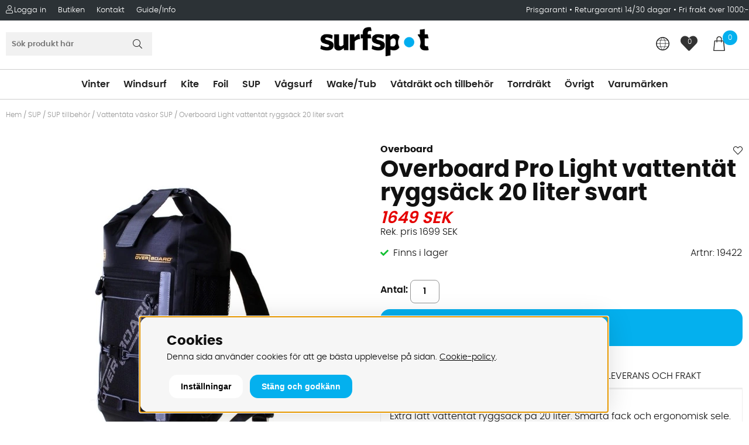

--- FILE ---
content_type: text/html; charset=UTF-8
request_url: https://www.surfspot.se/sv/overboard-light-vattentat-ryggsack-20-liter-svart
body_size: 28670
content:
<!DOCTYPE html>
<html lang="sv">
<head>
<script type="text/javascript"> var cm_active_categories = [1,2,3,4]; var cm_preactive_categories = []; var blocked_nodes = {}; var observer = new MutationObserver(function (mutations) { for(var i = 0; i < mutations.length; i++) { var _ref = mutations[i]; var addedNodes = _ref.addedNodes; for(var j = 0; j < addedNodes.length; j++) { var node = addedNodes[j]; if (node.nodeType === 1) { var src = node.src || ''; var type = node.type; var consent_type = ''; if (typeof node.attributes.consent_type !== 'undefined' && typeof node.attributes.consent_type.value !== 'undefined') consent_type = node.attributes.consent_type.value; if (blocked_content_type(consent_type)) { if (typeof blocked_nodes[consent_type] === 'undefined') blocked_nodes[consent_type] = []; var clone; if (node.tagName === 'SCRIPT') { clone = node.cloneNode(true); } else { clone = node; } clone.air_prev = node.previousElementSibling; clone.air_next = node.nextElementSibling; clone.air_parent = node.parentElement; blocked_nodes[consent_type].push(clone); if (node.tagName === 'SCRIPT') node.type = 'javascript/blocked'; node.parentElement.removeChild(node); var beforeScriptExecuteListener = function beforeScriptExecuteListener(event) { event.preventDefault(); }; node.addEventListener('beforescriptexecute', beforeScriptExecuteListener); } else { log_node(node, consent_type); } } } } }); observer.observe(document.documentElement, { childList: true, subtree: true }); var blocked_content_type = function blocked_content_type(consent_type) { var blocked = 0; if ((typeof(cm_active_categories) == "undefined" || cm_active_categories.includes(parseInt(consent_type))) && consent_type && !check_consent(consent_type, "") && consent_type > 1) blocked = 1; return blocked; }; var external_nodes = []; var internal_nodes = []; var inline_nodes = []; var log_node = function log_node(node, consent_type) { if (node.tagName === 'SCRIPT') { if (node.src && (node.src.indexOf(window.location.host) <= -1 || node.src.indexOf(window.location.host) > 10)) { external_nodes.push(node.src); } else if (node.src) { internal_nodes.push(node.src); } else { inline_nodes.push(node.innerHTML); } } }; document.addEventListener("DOMContentLoaded", function() { if (document.querySelector('#cookie_consent')) { init_cookie_consent(); } }); var init_cookie_consent = function init_cookie_consent(force) { var cookie_consent = get_cookie_consent("air_cookie_consent") || ""; var all_signed = 0; var consents = []; if (cookie_consent) { all_signed = 1; consents = JSON.parse(cookie_consent); var elements = document.querySelectorAll('#cookie_consent_manager input[type=checkbox]'); for (let element of elements) { if (typeof(consents[element.value]) == "undefined") all_signed = 0; } } else { var elements = document.querySelectorAll('#cookie_consent_manager input[type=checkbox][prechecked=true]'); for (let element of elements) { element.checked = true; } } if (!all_signed || force) { document.getElementById('cookie_consent').style.display = 'block'; var elements = document.querySelectorAll('#cookie_consent_manager input[type=checkbox]'); for (let element of elements) { if (consents[element.value]) element.checked = consents[element.value]; } init_acm_click_events(); } }; var init_acm_click_events = function() { document.getElementById("cookie_consent_manage").addEventListener("click", function () { let cookie_consent_manager = document.getElementById('cookie_consent_manager'); if (cookie_consent_manager) cookie_consent_manager.style.display = 'block'; let cookie_consent = document.getElementById('cookie_consent'); if (cookie_consent) cookie_consent.classList.add('managing'); document.querySelectorAll(".dimmer2").forEach(item => { item.addEventListener('click', event => { item.classList.add('active') }) }); }); document.getElementById("cookie_consent_manage_rec").addEventListener("click", function () { var elements = document.querySelectorAll('#cookie_consent_manager input[type=checkbox]'); for (let element of elements) { element.checked = true; } document.getElementById("cookie_consent_manager_confirm").dispatchEvent(new Event("click")); }); let cookie_consent_manager_accept = document.getElementById("cookie_consent_manager_accept"); if (cookie_consent_manager_accept) { cookie_consent_manager_accept.addEventListener("click", function () { cm_action(true); }); } document.getElementById("cookie_consent_manager_confirm").addEventListener("click", function () { cm_action(); }); document.querySelectorAll(".cookie_consent_manager_accept_req").forEach(item => { item.addEventListener('click', event => { cm_action(false); }) }); }; var cm_action = function(consent){ let cookie_consent = document.getElementById('cookie_consent'); if (cookie_consent) cookie_consent.style.display = 'none'; let cookie_consent_manager = document.getElementById('cookie_consent_manager'); if (cookie_consent_manager) cookie_consent_manager.style.display = 'none'; document.querySelectorAll(".dimmer2").forEach(item => { item.addEventListener('click', event => { item.classList.remove('active') }) }); var consents = {}; var elements = document.querySelectorAll('#cookie_consent_manager input[type=checkbox]'); for (let element of elements) { consents[element.value] = typeof(consent) !== "undefined" ? consent : element.checked; } consents[1] = true; var cookie_consents = JSON.stringify(consents); set_cookie_consent(cookie_consents); consent_action(cookie_consents); window.dispatchEvent(new Event("acm_change")); }; var set_cookie_consent = function set_cookie_consent(value) { var exdate = new Date(); exdate.setDate(exdate.getDate() + 30); document.cookie = "air_cookie_consent" + "=" + value + "; expires= " + exdate.toUTCString() + "; path=/" + (location.protocol === "https:" ? "; secure" : ""); }; var get_cookie_consent = function get_cookie_consent(name) { var nameEQ = name + "="; var ca = document.cookie.split('; '); for (let c of ca) { if (c.indexOf(nameEQ) === 0) return c.substring(nameEQ.length, c.length); } return null; }; var consent_action = function consent_action(cookie_consent) { var consent_data = JSON.parse(cookie_consent); for(var category_id in consent_data) { if (consent_data[category_id]) { approve_category(category_id); } } }; var approve_category = function(category_id) { if (typeof blocked_nodes[category_id] !== 'undefined') { for (let node of blocked_nodes[category_id]) { if (node.type == "text/javascript") { var script = document.createElement("script"); script.type = "text/javascript"; if (node.src) { script.src = node.src; } else if (node.innerHTML) { script.innerHTML = node.innerHTML; } document.getElementsByTagName("head")[0].appendChild(script); } else if (node.air_prev && node.air_parent) { cm_insertAfter(node, node.air_prev, node.air_parent); } else if (node.air_next && node.air_parent) { node.air_parent.insertBefore(node, node.air_next); } else if (node.air_parent) { node.air_parent.append(node); } } delete blocked_nodes[category_id]; } }; function cm_insertAfter(newNode, existingNode, parent) { parent.insertBefore(newNode, existingNode.nextSibling); } var check_consent = function check_consent(type, cookie_consent) { if (!type) return false; if (!cookie_consent) cookie_consent = get_cookie_consent("air_cookie_consent"); if (!cookie_consent) return (typeof(cm_preactive_categories) == "undefined" || cm_preactive_categories.includes(parseInt(type))); var consents = JSON.parse(cookie_consent); if (typeof(consents[type]) === 'undefined') return false; return consents[type]; }; </script>
<!-- Global site tag (gtag.js) - Google Ads: 1051361027 - START -->
<script  async src="https://www.googletagmanager.com/gtag/js?id=AW-1051361027"></script>
<script >
  window.dataLayer = window.dataLayer || [];
  function gtag(){dataLayer.push(arguments);}
  gtag('js', new Date());

  gtag('config', 'AW-1051361027');
</script>
<!-- Global site tag (gtag.js) - Google Ads: 1051361027 - END --><!-- Google Tag Manager -->
<script >(function(w,d,s,l,i){w[l]=w[l]||[];w[l].push({'gtm.start':
new Date().getTime(),event:'gtm.js'});var f=d.getElementsByTagName(s)[0],
j=d.createElement(s),dl=l!='dataLayer'?'&l='+l:'';j.async=true;j.src=
'https://www.googletagmanager.com/gtm.js?id='+i+dl;f.parentNode.insertBefore(j,f);
})(window,document,'script','dataLayer','GTM-NQ284V4');</script>
<!-- End Google Tag Manager --><!-- Google Tag Manager (noscript) -->
<noscript><iframe src="https://www.googletagmanager.com/ns.html?id=GTM-NQ284V4"
height="0" width="0" style="display:none;visibility:hidden"></iframe></noscript>
<!-- End Google Tag Manager (noscript) --><script  async src="https://www.googletagmanager.com/gtag/js?id=G-7LP28EP4K5"></script>
<script >
  window.dataLayer = window.dataLayer || [];
  function gtag(){dataLayer.push(arguments);}
 if (document.cookie.split(';').find(cookie => cookie.includes('air_cookie_consent'))) {
    gtag(
 "consent",
  "default", {
        "ad_storage": check_consent("4") ? "granted" : "denied",
  "analytics_storage": check_consent("2") ? "granted" : "denied",
  "ad_user_data": check_consent("4") ? "granted" : "denied",
  "ad_personalization": check_consent("3") ? "granted" : "denied",
    }); 
 }
else {
  gtag("consent", "default", { 
      "ad_storage":  "denied",
      "analytics_storage": "denied",
      "ad_user_data": "denied",
      "ad_personalization": "denied",
    });
}
 gtag('js', new Date());

 var event_id = Math.random().toString(36).substring(2, 15);

 gtag('config', 'G-7LP28EP4K5', {
  send_page_view: false
 
});
gtag('set', 'user_properties',{
  'user_domain': 'https://www.surfspot.se',
  'user_logged_in': 'false',
  'user_pricelist': '1',

});

gtag('event', 'page_view',{
 event_id: event_id,
       send_to: "G-7LP28EP4K5"
});

</script>


<title>Overboard Light vattentät ryggsäck 20 liter svart</title>
<meta http-equiv="Content-Type" content="text/html; charset=UTF-8">
<meta name="description" content="Overboard Light vattentät ryggsäck 20 liter svart">
<meta name="keywords" content="overboard, light, vattentät, ryggsäck, 20, liter, svart">
<meta name="robots" content="INDEX, FOLLOW">
<meta name="revisit-after" content="14 days">
<meta name="distribution" content="global">
<meta http-equiv="expires" content="0">
<link rel="apple-touch-icon" sizes="192x192" href="/apple-touch-icon.png">
<link rel="icon" type="image/png" sizes="64x64" href="/favicon.png">
<!-- disables Compatibility view IE -->
<meta http-equiv="X-UA-Compatible" content="IE=9; IE=8; IE=7; IE=EDGE" />

<!-- Responsive and mobile friendly stuff -->
<meta name="HandheldFriendly" content="True">
<meta name="viewport" content="user-scalable=no, initial-scale=1.0, maximum-scale=1.0, width=device-width">
<meta name="apple-mobile-web-app-capable" content="yes"/>
  
<link rel="canonical" href="https://www.surfspot.se/sv/overboard-light-vattentat-ryggsack-20-liter-svart" />
<meta property="og:description" content="Extra l&#228;tt vattent&#228;t ryggs&#228;ck p&#229; 20 liter. Smarta fack och ergonomisk sele.&#160..."/>
<meta property="og:title" content="Overboard Pro Light vattentät ryggsäck 20 liter svart"/>
<meta property="og:url" content="https://www.surfspot.se/sv/overboard-light-vattentat-ryggsack-20-liter-svart"/>
<meta property="og:image:width" content="200" />
<meta property="og:image:height" content="200" />
<meta property="og:image" content="https://www.surfspot.se/bilder/artiklar/19422.jpg?m=1582713698"/>


<!-- Preloads -->
<link rel="preload" as="font" href="/themes/surfspot_critical/design/css/webfonts/poppins-light-webfont.woff2" onload="this.rel='font'" crossorigin>
<link rel="preload" as="font" href="/themes/surfspot_critical/design/css/webfonts/poppins-bold-webfont.woff2" onload="this.rel='font'" crossorigin>
<link rel="preload" as="font" href="/themes/surfspot_critical/design/css/webfonts/poppins-semibold-webfont.woff2" onload="this.rel='font'" crossorigin>
<link rel="preload" as="font" href="/themes/surfspot_critical/design/css/webfonts/fa-light-300.woff2" onload="this.rel='font'" crossorigin>
<link rel="preload" as="font" href="/themes/surfspot_critical/design/css/webfonts/fa-regular-400.woff2" onload="this.rel='font'" crossorigin>
<link rel="preload" as="font" href="/themes/surfspot_critical/design/css/webfonts/fa-solid-900.woff2" onload="this.rel='font'" crossorigin>




<link href="/themes/surfspot_critical/design/css/air-main-min-header_2.25.css?131844" rel="stylesheet" type="text/css"><script  src="/themes/surfspot_critical/design/script/air-main-min-header_2.25.js?131844" ></script>


<script type="text/javascript">
(function(i,s,o,g,r,a,m){i['GoogleAnalyticsObject']=r;i[r]=i[r]||function(){ (i[r].q=i[r].q||[]).push(arguments)},i[r].l=1*new Date();a=s.createElement(o), m=s.getElementsByTagName(o)[0];a.async=1;a.src=g;m.parentNode.insertBefore(a,m) })(window,document,'script','https://www.google-analytics.com/analytics.js','ga');
ga('create', 'UA-8265212-1');
ga('require', 'ecommerce', 'ecommerce.js');
ga('set', 'anonymizeIp', true);
ga('send', 'pageview');
</script>
</head>
<body>


<div id="bodywrapper" class="flexW">
	<div class="upper s_12_of_12">
		<header id="header" class="header-wrapper s_12_of_12">
			<div class="toplist s_12_of_12">
				<div class="section group">
					<nav class="toppmeny left">
											    
					    
					   	<div class="inloggning">Logga in</div>
					    
					    


	
	

<ul class="niva1">
	
		
		

		<li>
			<a href="/sv/butiken-i-kungens-kurva">Butiken</a>
			
			

		</li>
	
		
		

		<li>
			<a href="/sv/kontakt">Kontakt</a>
			
			

		</li>
	
</ul>


					    <ul><li><a href="https://www.surfspot.se/cgi-bin/ibutik/AIR_ibutik.fcgi?funk=Blogg&ID=1">Guide/Info</a></li></ul>
		        	</nav>
		        	<div class="usp right desktop"><a href="/sv/prisgaranti">Prisgaranti </a>&#8226; <a href="/sv/returer">Returgaranti 14/30 dagar</a> &#8226; <a href="/sv/frakter-3">Fri frakt &#246;ver 1000:-</a></div>
				</div>
			</div>
			<div class="header white">
				<div class="section group">
					<div class="mobilenav-icon"></div>
		    		<div class="logo"><a href="/"><img src="/themes/surfspot_critical/design/bilder/surfspot_logo.png" width="190px" alt="Surfspot" title="Surfspot"></a></div>
					<div class="sokrutan left"><form action="/cgi-bin/ibutik/AIR_ibutik.fcgi" method="post" name="LSS_Sok" id="LSS_Sok_Form" autocomplete="off"> <input type="hidden" value="gor_sokning" name="funk"> <input type="hidden" value="N" name="AvanceradSokning"> <input type="hidden" value="" name="artnr" id="artnr"> <input type="hidden" value="" name="varum" id="varum"> <input type="hidden" value="" name="artgrp" id="artgrp"> <input type="hidden" value="SV" name="Sprak_Suffix" id="Sprak_Suffix"> <div class="LSS_Container"> <div class="LSS_Input" role="search"> <input type="text" aria-label="Sök" name="term" id="sokterm" class="Sokfalt" placeholder="Sök produkt här"> <label for="sokterm" id="lblTerm"> Sök produkt här </label> </div> <input type="submit" value="Sök" id="Sokknapp" class="Sokknapp"> </div> </form>


<div id="LSS_Result" style="display:none;"></div></div>
					<div id="kundvagn" class="right">
						<div class="Cart left"><div class="Varukorg">
<span class="AIRvarukorg-Arrow"></span>
<span class="AIRvarukorg-Qty"></span>
<span class="AIRvarukorg-Text"></span>
<span class="AIRvarukorg-Sum"></span>
<br style="clear:left">
</div>
<div id="AIRvarukorg-Wrap" style="display:none;"></div></div>
		    		</div>
		    		<div class="Onskelista_count right"><a href="/cgi-bin/ibutik/AIR_ibutik.fcgi?funk=Onskelista"><span class="plupp"><span class="pluppText">0</span> <i class="fa fa-heart"></i></span></a></div>
						<button type="button" class="js-triggerCountryModal p-8 unstyleButton right relative" aria-label="Choose country" lang="en">
						<svg xmlns="http://www.w3.org/2000/svg" width="24" height="24" viewBox="0 0 19 19" fill="none" fill-opacity="0">
							<path d="M17.6909 9.22021C17.6909 11.462 16.7742 13.6103 15.1909 15.1982C13.6076 16.7861 11.4409 17.7202 9.19091 17.7202C4.44091 17.7202 0.69091 13.7971 0.69091 9.1268C0.69091 4.64328 4.27424 0.90702 8.85758 0.813614C8.94091 0.813614 9.10758 0.813614 9.19091 0.813614C11.4409 0.813614 13.6076 1.65427 15.1909 3.24219C16.7742 4.8301 17.6909 6.97845 17.6909 9.22021Z" stroke="#010000" stroke-width="0.9481" stroke-linecap="round" stroke-linejoin="round"></path>
							<path d="M8.85757 0.813614C4.44091 5.57735 4.44091 11.8356 8.85757 17.8136" stroke="#010000" stroke-width="0.5" stroke-linecap="round" stroke-linejoin="round"></path>
							<path d="M9.52425 0.813614C13.9409 5.57735 13.9409 11.8356 9.52425 17.8136" stroke="#010000" stroke-width="0.5" stroke-linecap="round" stroke-linejoin="round"></path>
							<path d="M2.10758 4.45647H16.1909" stroke="#010000" stroke-width="0.5" stroke-linecap="round" stroke-linejoin="round"></path>
							<path d="M0.69091 8.93999H17.6909" stroke="#010000" stroke-width="0.5" stroke-linecap="round" stroke-linejoin="round"></path>
							<path d="M1.77424 13.3301H16.6076" stroke="#010000" stroke-width="0.5" stroke-linecap="round" stroke-linejoin="round"></path>
						</svg>
					</button>
		    		<div class="soktoggle"></div>
		  		</div>
			</div>
			<div class="navlist s_12_of_12 white borderTB">
				<div class="section group">	
					<nav class="prodmeny nav group">
		        		<ul class="niva1"> <li> <a href="/sv/vinter" title="Vinter">Vinter</a> <i class="arrow-down"></i> <ul class="child-ul niva2"> <li> <div class="sectionmenu group"> <ul> <a class="header-menu only-mobile" href="/sv/vinter" title="Vinter">Alla Vinter</a> <li> <a href="/sv/vinter/vinter" title="Vingsegling på is/snö">Vingsegling på is/snö</a> </li> <li> <a href="/sv/vinter/brada-for-vindsurfing-pa-sno-is" title="Vindsurfing på is">Vindsurfing på is</a> </li> <li> <a href="/sv/vinter/sno-och-vinterkites" title="Snö och Vinterkites">Snö och Vinterkites</a> </li> <li> <a href="/sv/vinter/brada-for-vindsurfing-pa-sno-is/skidhjalmar-och-skydd" title="Skydd och Hjälmar">Skydd och Hjälmar</a> <i class="arrow-down"></i> <ul class="child-ul niva3"> <a class="header-menu only-mobile" href="/sv/vinter/brada-for-vindsurfing-pa-sno-is/skidhjalmar-och-skydd" title="Skydd och Hjälmar">Alla Skydd och Hjälmar</a> <li> <a href="/sv/vinter/skidhjalmar-och-skydd/sweet-protection-hjalm" title="Sweet Protection Hjälm">Sweet Protection Hjälm</a> </li> </ul> </li> <li> <a href="/sv/vinter/handskar-vantar-och-mossor" title="Handskar, Vantar och Mössor">Handskar, Vantar och Mössor</a> </li> <li> <a href="/sv/vinter/vinterklader" title="Vinterkläder">Vinterkläder</a> </li> <li> <a href="/sv/vinter/ovrigt-2" title="Övrigt vinter">Övrigt vinter</a> </li> </ul> </div> </li> </ul> </li> <li> <a href="/sv/windsurf" title="Windsurf">Windsurf</a> <i class="arrow-down"></i> <ul class="child-ul niva2"> <li> <div class="sectionmenu group"> <ul> <a class="header-menu only-mobile" href="/sv/windsurf" title="Windsurf">Alla Windsurf</a> <li> <a href="/sv/vindsurf/brador" title="Vindsurfingbrädor">Vindsurfingbrädor</a> <i class="arrow-down"></i> <ul class="child-ul niva3"> <a class="header-menu only-mobile" href="/sv/vindsurf/brador" title="Vindsurfingbrädor">Alla Vindsurfingbrädor</a> <li> <a href="/sv/vindsurf/brador/kompletta-paket" title="Kompletta paket">Kompletta paket</a> </li> <li> <a href="/sv/vindsurf/brador/nyborjare-utveckling" title="Nybörjare/Utveckling">Nybörjare/Utveckling</a> </li> <li> <a href="/sv/vindsurf/brador/freeride-och-freerace" title="Freeride och Freerace">Freeride och Freerace</a> </li> <li> <a href="/sv/vindsurf/brador/slalom-race-och-formula" title="Slalom, Race och Formula">Slalom, Race och Formula</a> </li> <li> <a href="/sv/vindsurf/brador/kona-och-longboards" title="Longboards och Raceboards">Longboards och Raceboards</a> </li> <li> <a href="/sv/vindsurf/brador/wave-och-freestylewave" title="Wave och Freestylewave">Wave och Freestylewave</a> </li> <li> <a href="/sv/vindsurf/brador/freestyle" title="Freestyle">Freestyle</a> </li> <li> <a href="/sv/vindsurf/brador/begagnade-vindsurfingbrador" title="Begagnade">Begagnade</a> </li> </ul> </li> <li> <a href="/sv/vindsurf/segel" title="Segel">Segel</a> <i class="arrow-down"></i> <ul class="child-ul niva3"> <a class="header-menu only-mobile" href="/sv/vindsurf/segel" title="Segel">Alla Segel</a> <li> <a href="/sv/vindsurf/segel/riggpaket-2" title="Riggpaket">Riggpaket</a> </li> <li> <a href="/sv/windsurf/segel/nya-segel-2025-2026" title="Nya segel 2025/2026">Nya segel 2025/2026</a> </li> <li> <a href="/sv/windsurf/segel/nya-segel-2024-och-aldre" title="Nya segel 2024 och äldre">Nya segel 2024 och äldre</a> </li> <li> <a href="/sv/vindsurf/segel/barn-och-junior" title="Barn och Junior">Barn och Junior</a> </li> <li> <a href="/sv/vindsurf/segel/begagnade-segel-2" title="Begagnade Segel">Begagnade Segel</a> </li> </ul> </li> <li> <a href="/sv/vindsurf/rigg" title="Riggdelar">Riggdelar</a> <i class="arrow-down"></i> <ul class="child-ul niva3"> <a class="header-menu only-mobile" href="/sv/vindsurf/rigg" title="Riggdelar">Alla Riggdelar</a> <li> <a href="/sv/vindsurf/rigg/master" title="Master">Master</a> </li> <li> <a href="/sv/vindsurf/rigg/bommar" title="Bommar">Bommar</a> </li> <li> <a href="/sv/vindsurf/rigg/mastforlangare" title="Mastförlängare">Mastförlängare</a> <i class="arrow-down"></i> <ul class="child-ul niva4"> <a class="header-menu only-mobile" href="/sv/vindsurf/rigg/mastforlangare" title="Mastförlängare">Alla Mastförlängare</a> <li> <a href="/sv/windsurf/rigg/mastforlangare/reservdelar-till-mastforlangare" title="Reservdelar till mastförlängare">Reservdelar till mastförlängare</a> </li> </ul> </li> <li> <a href="/sv/vindsurf/rigg/mastfotter" title="Mastfötter">Mastfötter</a> </li> <li> <a href="/sv/vindsurf/rigg/tillbehor-for-riggning" title="Tillbehör för riggning">Tillbehör för riggning</a> </li> <li> <a href="/sv/vindsurf/rigg/beg-fynd-master-och-bommar" title="Beg/fynd master och bommar">Beg/fynd master och bommar</a> </li> </ul> </li> <li> <a href="/sv/vindsurf/fenor" title="Fenor">Fenor</a> <i class="arrow-down"></i> <ul class="child-ul niva3"> <a class="header-menu only-mobile" href="/sv/vindsurf/fenor" title="Fenor">Alla Fenor</a> <li> <a href="/sv/vindsurf/fenor/plattvattenfenor-freeride-freerace-slalom" title="Plattvattenfenor (freeride/freerace/slalom)">Plattvattenfenor (freeride/freerace/slalom)</a> </li> <li> <a href="/sv/vindsurf/fenor/vagfenor-och-freestyle" title="Vågfenor och freestyle">Vågfenor och freestyle</a> </li> <li> <a href="/sv/vindsurf/fenor/sjograsfenor-weed" title="Sjögräsfenor (weedfenor)">Sjögräsfenor (weedfenor)</a> </li> <li> <a href="/sv/vindsurf/fenor/fynd-och-beg-fenor" title="Fynd och beg fenor">Fynd och beg fenor</a> </li> </ul> </li> <li> <a href="/sv/vindsurf/tillbehor" title="Tillbehör vindsurf">Tillbehör vindsurf</a> <i class="arrow-down"></i> <ul class="child-ul niva3"> <a class="header-menu only-mobile" href="/sv/vindsurf/tillbehor" title="Tillbehör vindsurf">Alla Tillbehör vindsurf</a> <li> <a href="/sv/vindsurf/tillbehor/lagningsmaterial-vindsurf" title="Lagningsmaterial vindsurf">Lagningsmaterial vindsurf</a> </li> <li> <a href="/sv/vindsurf/tillbehor/bagar-och-fodral-vindsurf" title="Bagar och fodral vindsurf">Bagar och fodral vindsurf</a> </li> <li> <a href="/sv/vindsurf/tillbehor/reservdelar-och-lagningsmaterial" title="Reservdelar vindsurf">Reservdelar vindsurf</a> </li> <li> <a href="/sv/vindsurf/tillbehor/spannremmar" title="Spännremmar">Spännremmar</a> </li> <li> <a href="/sv/vindsurf/tillbehor/skydd-och-vaddering" title="Skydd och vaddering">Skydd och vaddering</a> </li> <li> <a href="/sv/vindsurf/tillbehor/fotstroppar" title="Fotstroppar">Fotstroppar</a> </li> <li> <a href="/sv/vindsurf/tillbehor/solglasogon-2" title="Solglasögon">Solglasögon</a> </li> <li> <a href="/sv/vindsurf/tillbehor/vagnar-for-transport" title="Vagnar för transport">Vagnar för transport</a> </li> <li> <a href="/sv/vindsurf/tillbehor/bocker-och-filmer" title="Böcker och filmer">Böcker och filmer</a> </li> <li> <a href="/sv/vindsurf/tillbehor/ovrigt-vindsurf" title="Övrigt Vindsurf">Övrigt Vindsurf</a> </li> </ul> </li> <li> <a href="/sv/vindsurf/hangsele-och-hangselelinor" title="Hängselar och hängselelinor">Hängselar och hängselelinor</a> <i class="arrow-down"></i> <ul class="child-ul niva3"> <a class="header-menu only-mobile" href="/sv/vindsurf/hangsele-och-hangselelinor" title="Hängselar och hängselelinor">Alla Hängselar och hängselelinor</a> <li> <a href="/sv/vindsurf/hangsele-och-hangselelinor/hangsele-reservdelar" title="Hängsele reservdelar">Hängsele reservdelar</a> </li> <li> <a href="/sv/vindsurf/hangsele-och-hangselelinor/hangselelinor-och-krokar" title="Hängselelinor och krokar">Hängselelinor och krokar</a> </li> <li> <a href="/sv/vindsurf/hangsele-och-hangselelinor/midjeselar-2" title="Midjeselar Vindsurf">Midjeselar Vindsurf</a> </li> <li> <a href="/sv/vindsurf/hangsele-och-hangselelinor/sittselar-2" title="Sittselar Vindsurf">Sittselar Vindsurf</a> </li> </ul> </li> <li> <a href="/sv/vindsurf/uthyrning-och-lektioner-riggningshjalp" title="Uthyrning och lektioner">Uthyrning och lektioner</a> </li> </ul> </div> </li> </ul> </li> <li> <a href="/sv/kite" title="Kite">Kite</a> <i class="arrow-down"></i> <ul class="child-ul niva2"> <li> <div class="sectionmenu group"> <ul> <a class="header-menu only-mobile" href="/sv/kite" title="Kite">Alla Kite</a> <li> <a href="/sv/kite/kitedrakar" title="Kitedrakar">Kitedrakar</a> <i class="arrow-down"></i> <ul class="child-ul niva3"> <a class="header-menu only-mobile" href="/sv/kite/kitedrakar" title="Kitedrakar">Alla Kitedrakar</a> <li> <a href="/sv/kite/kitedrakar/kitepaket" title="Kitepaket">Kitepaket</a> </li> <li> <a href="/sv/kite/kitedrakar/inflatable-kites" title="Uppblåsbara kites">Uppblåsbara kites</a> </li> <li> <a href="/sv/kite/kitedrakar/foilkites" title="Foilkites">Foilkites</a> </li> <li> <a href="/sv/kite/kitedrakar/trainerkites" title="Trainerkites">Trainerkites</a> </li> <li> <a href="/sv/kite/kitedrakar/begagnade-kites" title="Begagnade kites/bommar">Begagnade kites/bommar</a> </li> </ul> </li> <li> <a href="/sv/kite/kitebrador" title="Kitebrädor">Kitebrädor</a> <i class="arrow-down"></i> <ul class="child-ul niva3"> <a class="header-menu only-mobile" href="/sv/kite/kitebrador" title="Kitebrädor">Alla Kitebrädor</a> <li> <a href="/sv/kite/kitebrador/freeride" title="Freeride">Freeride</a> </li> <li> <a href="/sv/kite/kitebrador/freestyle-newschool" title="Freestyle/newschool">Freestyle/newschool</a> </li> <li> <a href="/sv/kite/kitebrador/vagkite" title="Vågbrädor">Vågbrädor</a> </li> <li> <a href="/sv/kite/kitebrador/begagnade-kitebrador" title="Begagnade Kitebrädor">Begagnade Kitebrädor</a> </li> </ul> </li> <li> <a href="/sv/kite/tillbehor-2" title="Tillbehör kite">Tillbehör kite</a> <i class="arrow-down"></i> <ul class="child-ul niva3"> <a class="header-menu only-mobile" href="/sv/kite/tillbehor-2" title="Tillbehör kite">Alla Tillbehör kite</a> <li> <a href="/sv/kite/tillbehor-2/kitebommar" title="Kitebommar">Kitebommar</a> </li> <li> <a href="/sv/kite/tillbehor-2/kitestroppar-boots-pads-och-handtag" title="Stroppar, boots, pads, handtag">Stroppar, boots, pads, handtag</a> </li> <li> <a href="/sv/kite/tillbehor-2/kitelinor" title="Kitelinor">Kitelinor</a> </li> <li> <a href="/sv/kite/tillbehor-2/kiteleashar" title="Kiteleashar">Kiteleashar</a> </li> <li> <a href="/sv/kite/tillbehor-2/kitepumpar" title="Kitepumpar">Kitepumpar</a> </li> <li> <a href="/sv/kite/ovrigt-kite/bagar-och-fodral-kite" title="Bagar och fodral">Bagar och fodral</a> </li> <li> <a href="/sv/kite/ovrigt-kite/kitebocker-och-dvd" title="Kiteböcker och DVD">Kiteböcker och DVD</a> </li> </ul> </li> <li> <a href="/sv/kite/kiteselar" title="Kiteselar">Kiteselar</a> <i class="arrow-down"></i> <ul class="child-ul niva3"> <a class="header-menu only-mobile" href="/sv/kite/kiteselar" title="Kiteselar">Alla Kiteselar</a> <li> <a href="/sv/kite/kiteselar/krokar-och-andra-tillbehor-till-kiteselar" title="Krokar och andra tillbehör">Krokar och andra tillbehör</a> </li> <li> <a href="/sv/kite/kiteselar/midjeselar" title="Midjeselar Kite">Midjeselar Kite</a> </li> <li> <a href="/sv/kite/kiteselar/krokar-och-andra-tillbehor-till-kiteselar/reservdelar-krokar-och-selar" title="Reservdelar krokar och selar">Reservdelar krokar och selar</a> </li> <li> <a href="/sv/kite/kiteselar/sittselar" title="Sittselar Kite">Sittselar Kite</a> </li> </ul> </li> <li> <a href="/sv/kite/reservdelar-kiteutrustning" title="Reservdelar kiteutrustning">Reservdelar kiteutrustning</a> <i class="arrow-down"></i> <ul class="child-ul niva3"> <a class="header-menu only-mobile" href="/sv/kite/reservdelar-kiteutrustning" title="Reservdelar kiteutrustning">Alla Reservdelar kiteutrustning</a> <li> <a href="/sv/kite/reservdelar-kiteutrustning/bladder" title="Bladder">Bladder</a> </li> <li> <a href="/sv/kite/reservdelar-kiteutrustning/kitefenor" title="Kitefenor">Kitefenor</a> </li> <li> <a href="/sv/kite/reservdelar-kiteutrustning/lagningkitt-tejp-lim" title="Lagningkitt, tejp, lim">Lagningkitt, tejp, lim</a> </li> <li> <a href="/sv/kite/reservdelar-kiteutrustning/reservdelar-kite" title="Reservdelar kite och bom">Reservdelar kite och bom</a> </li> </ul> </li> <li> <a href="/sv/kite/ovrigt-kite/kite-uthyrning" title="Kite uthyrning">Kite uthyrning</a> </li> </ul> </div> </li> </ul> </li> <li> <a href="/sv/foil" title="Foil">Foil</a> <i class="arrow-down"></i> <ul class="child-ul niva2"> <li> <div class="sectionmenu group"> <ul> <a class="header-menu only-mobile" href="/sv/foil" title="Foil">Alla Foil</a> <li> <a href="/sv/foil-2/foil-vindsurfing" title="Foil Vindsurfing">Foil Vindsurfing</a> <i class="arrow-down"></i> <ul class="child-ul niva3"> <a class="header-menu only-mobile" href="/sv/foil-2/foil-vindsurfing" title="Foil Vindsurfing">Alla Foil Vindsurfing</a> <li> <a href="/sv/foil-2/foil-vindsurfing/iqfoil-2" title="IQ Foil">IQ Foil</a> </li> <li> <a href="/sv/foil-2/foil-vindsurfing/foilvindsurfingbrador-2" title="Foilbrädor Vindsurf">Foilbrädor Vindsurf</a> </li> <li> <a href="/sv/foil-2/foil-vindsurfing/vindsurfingfoils-2" title="Hydrofoil Vindsurf">Hydrofoil Vindsurf</a> </li> <li> <a href="/sv/foil-2/foil-vindsurfing/foilpaket-for-vindsurf" title="Foilpaket Vindsurf">Foilpaket Vindsurf</a> </li> <li> <a href="/sv/bagar-och-skydd-vindsurffoil" title="Bagar och skydd Vindsurffoil">Bagar och skydd Vindsurffoil</a> </li> <li> <a href="/sv/foil-2/foil-vindsurfing/delar-till-vindsurffoil" title="Delar/Reservdelar till Vindsurffoil">Delar/Reservdelar till Vindsurffoil</a> </li> <li> <a href="/sv/foil-2/foil-vindsurfing/foil-tillbehor-vindsurf" title="Övrigt tillbehör till vindsurffoil">Övrigt tillbehör till vindsurffoil</a> </li> </ul> </li> <li> <a href="/sv/foil/wingfoil" title="Wingfoil">Wingfoil</a> <i class="arrow-down"></i> <ul class="child-ul niva3"> <a class="header-menu only-mobile" href="/sv/foil/wingfoil" title="Wingfoil">Alla Wingfoil</a> <li> <a href="/sv/foil-2/wingfoil/wingfoilpaket" title="Foilpaket Wingfoil">Foilpaket Wingfoil</a> </li> <li> <a href="/sv/foil-2/wingfoil/brador-4" title="Foilbrädor Wingfoil">Foilbrädor Wingfoil</a> </li> <li> <a href="/sv/foil-2/wingfoil/vinge-for-wingfoil" title="Vingar för Wingfoil">Vingar för Wingfoil</a> <i class="arrow-down"></i> <ul class="child-ul niva4"> <a class="header-menu only-mobile" href="/sv/foil-2/wingfoil/vinge-for-wingfoil" title="Vingar för Wingfoil">Alla Vingar för Wingfoil</a> <li> <a href="/sv/foil-2/wingfoil/vinge-for-wingfoil/vingar-begagnat" title="Vingar begagnat">Vingar begagnat</a> </li> <li> <a href="/sv/foil-2/wingfoil/vinge-for-wingfoil/vingar-rea" title="Vingar Rea">Vingar Rea</a> </li> </ul> </li> <li> <a href="/sv/foil-2/wingfoil/foil-till-wingfoilbrador" title="Hydrofoil Wingfoil">Hydrofoil Wingfoil</a> </li> <li> <a href="/sv/foil-2/wingfoil/delar-reservdelar-till-wingfoil" title="Delar för uppgradering och reparation">Delar för uppgradering och reparation</a> <i class="arrow-down"></i> <ul class="child-ul niva4"> <a class="header-menu only-mobile" href="/sv/foil-2/wingfoil/delar-reservdelar-till-wingfoil" title="Delar för uppgradering och reparation">Alla Delar för uppgradering och reparation</a> <li> <a href="/sv/foil-2/wingfoil/delar-reservdelar-till-wingfoil/lagningskitt-tejp-lim" title="Lagningskitt, tejp, lim wingfoil">Lagningskitt, tejp, lim wingfoil</a> </li> <li> <a href="/sv/foil-2/wingfoil/delar-reservdelar-till-wingfoil/bladders-till-wingfoil" title="Bladders till wingfoil">Bladders till wingfoil</a> </li> <li> <a href="/sv/foil-2/wingfoil/delar-reservdelar-till-wingfoil/delar-och-reservdelar-wingfoil" title="Delar och reservdelar wingfoil">Delar och reservdelar wingfoil</a> </li> </ul> </li> <li> <a href="/sv/foil-2/wingfoil/tillbehor-wingfoil" title="Tillbehör Wingfoil">Tillbehör Wingfoil</a> </li> <li> <a href="/sv/foil-2/wingfoil/uthyrning-vingfoil" title="Uthyrning Vingfoil">Uthyrning Vingfoil</a> </li> </ul> </li> <li> <a href="/sv/foil/pumpfoil-och-wakefoil" title="Pumpfoil och Wakefoil">Pumpfoil och Wakefoil</a> <i class="arrow-down"></i> <ul class="child-ul niva3"> <a class="header-menu only-mobile" href="/sv/foil/pumpfoil-och-wakefoil" title="Pumpfoil och Wakefoil">Alla Pumpfoil och Wakefoil</a> <li> <a href="/sv/foil-2/foil-wake/foilpaket-wake" title="Brädor och foilpaket wake och pumpfoil">Brädor och foilpaket wake och pumpfoil</a> </li> <li> <a href="/sv/foil-2/foil-wake/hydrofoil-wake" title="Hydrofoil Wake och Pumpfoil">Hydrofoil Wake och Pumpfoil</a> </li> </ul> </li> <li> <a href="/sv/foil-2/foil-kitesurf" title="Foil Kitesurf">Foil Kitesurf</a> <i class="arrow-down"></i> <ul class="child-ul niva3"> <a class="header-menu only-mobile" href="/sv/foil-2/foil-kitesurf" title="Foil Kitesurf">Alla Foil Kitesurf</a> <li> <a href="/sv/foil-2/foil-kitesurf/brador-2" title="Foilbrädor Kitesurf">Foilbrädor Kitesurf</a> </li> <li> <a href="/sv/foil-2/foil-kitesurf/kitefoilpaket" title="Foilpaket Kitesurf">Foilpaket Kitesurf</a> </li> <li> <a href="/sv/foil-2/foil-kitesurf/foil-tillbehor-kite" title="Foiltillbehör kite">Foiltillbehör kite</a> </li> <li> <a href="/sv/foil-2/foil-kitesurf/kitesurfingfoils" title="Hydrofoil Kitesurf">Hydrofoil Kitesurf</a> </li> </ul> </li> <li> <a href="/sv/foil-2/foil-sup" title="Foil SUP">Foil SUP</a> <i class="arrow-down"></i> <ul class="child-ul niva3"> <a class="header-menu only-mobile" href="/sv/foil-2/foil-sup" title="Foil SUP">Alla Foil SUP</a> <li> <a href="/sv/foil-2/foil-sup/brador-3" title="Foilbrädor SUP">Foilbrädor SUP</a> </li> <li> <a href="/sv/foil-2/foil-sup/sup-foiltillbehor" title="Foiltillbehör SUP">Foiltillbehör SUP</a> </li> <li> <a href="/sv/foil-2/foil-sup/supfoils" title="Hydrofoil SUP">Hydrofoil SUP</a> </li> </ul> </li> <li> <a href="/sv/foil-2/foil-vagsurfing" title="Foil Vågsurfing">Foil Vågsurfing</a> <i class="arrow-down"></i> <ul class="child-ul niva3"> <a class="header-menu only-mobile" href="/sv/foil-2/foil-vagsurfing" title="Foil Vågsurfing">Alla Foil Vågsurfing</a> <li> <a href="/sv/foil-2/foil-vagsurfing/brador-5" title="Foilbrädor Vågsurf">Foilbrädor Vågsurf</a> </li> <li> <a href="/sv/foil-2/foil-vagsurfing/vagsurfingfoils" title="Hydrofoil Vågsurf">Hydrofoil Vågsurf</a> </li> </ul> </li> </ul> </div> </li> </ul> </li> <li class="active-parent"> <a href="/sv/sup" title="SUP">SUP</a> <i class="arrow-down"></i> <ul class="child-ul niva2"> <li> <div class="sectionmenu group"> <ul> <a class="header-menu only-mobile" href="/sv/sup" title="SUP">Alla SUP</a> <li> <a href="/sv/sup/sup-brador" title="SUP brädor">SUP brädor</a> <i class="arrow-down"></i> <ul class="child-ul niva3"> <a class="header-menu only-mobile" href="/sv/sup/sup-brador" title="SUP brädor">Alla SUP brädor</a> <li> <a href="/sv/sup/sup-brador/sup-rea" title="SUP Rea">SUP Rea</a> </li> <li> <a href="/sv/sup/sup-brador/allroundsup-uppblasbara" title="Allround SUP (Uppblåsbara)">Allround SUP (Uppblåsbara)</a> </li> <li> <a href="/sv/sup/sup-brador/allroundsup-harda" title="Allround SUP (Hårda)">Allround SUP (Hårda)</a> </li> <li> <a href="/sv/sup/sup-brador/race-touring-sup-harda" title="Race/Touring (Hårda)">Race/Touring (Hårda)</a> </li> <li> <a href="/sv/sup/sup-brador/race-touring-sup-uppblasbara" title="Race/Touring (Uppblåsbara) ">Race/Touring (Uppblåsbara) </a> </li> <li> <a href="/sv/sup/sup-brador/vagsup" title="Surf Sup">Surf Sup</a> </li> <li> <a href="/sv/sup/sup-brador/vindsup-harda" title="Vindsup hårda">Vindsup hårda</a> </li> <li> <a href="/sv/sup/sup-brador/vindsup-uppblasbar" title="Vindsup uppblåsbar">Vindsup uppblåsbar</a> </li> <li> <a href="/sv/sup/sup-brador/yoga" title="Yoga">Yoga</a> </li> <li> <a href="/sv/sup/sup-brador/red-paddle-sup" title="Red Paddle SUP">Red Paddle SUP</a> </li> <li> <a href="/sv/sup/sup-brador/begagnad-sup" title="Begagnat SUP">Begagnat SUP</a> </li> </ul> </li> <li> <a href="/sv/sup/sup-paddlar" title="SUP paddlar">SUP paddlar</a> <i class="arrow-down"></i> <ul class="child-ul niva3"> <a class="header-menu only-mobile" href="/sv/sup/sup-paddlar" title="SUP paddlar">Alla SUP paddlar</a> <li> <a href="/sv/sup/sup-paddlar/aluminiumpaddlar" title="Aluminiumpaddlar för SUP">Aluminiumpaddlar för SUP</a> </li> <li> <a href="/sv/sup/sup-paddlar/kolfiber-kompositpaddlar" title="Kolfiber/kompositpaddlar">Kolfiber/kompositpaddlar</a> </li> <li> <a href="/sv/sup/sup-paddlar/tillbehor-och-reservdelar-till-paddlar" title="Tillbehör och reservdelar till paddlar">Tillbehör och reservdelar till paddlar</a> </li> </ul> </li> <li class="active-parent"> <a href="/sv/sup/sup-tillbehor" title="SUP tillbehör">SUP tillbehör</a> <i class="arrow-down"></i> <ul class="child-ul niva3"> <a class="header-menu only-mobile" href="/sv/sup/sup-tillbehor" title="SUP tillbehör">Alla SUP tillbehör</a> <li> <a href="/sv/sup/sup-tillbehor/bagar-for-sup-paddel" title="Bagar för SUP/Paddel">Bagar för SUP/Paddel</a> </li> <li> <a href="/sv/sup/sup-tillbehor/leash-for-sup" title="SUP Leash">SUP Leash</a> </li> <li> <a href="/sv/sup/sup-tillbehor/vagnar-for-sup" title="Vagnar för SUP">Vagnar för SUP</a> </li> <li> <a href="/sv/sup/sup-tillbehor/neopren-och-klader-for-sup" title="Neopren och kläder för SUP">Neopren och kläder för SUP</a> </li> <li class="active"> <a href="/sv/sup/sup-tillbehor/vattentata-vaskor-2" title="Vattentäta väskor SUP">Vattentäta väskor SUP</a> </li> <li> <a href="/sv/sup/sup-tillbehor/lagning-och-reparation-sup" title="Lagning och reparation SUP">Lagning och reparation SUP</a> </li> <li> <a href="/sv/sup/sup-tillbehor/pumpar-for-sup" title="Pumpar för SUP">Pumpar för SUP</a> </li> <li> <a href="/sv/sup/sup-tillbehor/fenor-for-sup" title="Fenor för SUP">Fenor för SUP</a> </li> <li> <a href="/sv/sup/sup-tillbehor/vattensportglasogon-for-sup-2" title="Vattensportglasögon för SUP">Vattensportglasögon för SUP</a> </li> <li> <a href="/sv/sup/sup-tillbehor/ovriga-tillbehor-sup" title="Övriga tillbehör SUP">Övriga tillbehör SUP</a> </li> </ul> </li> <li> <a href="/sv/sup/uthyrning-sup" title="Uthyrning SUP">Uthyrning SUP</a> </li> </ul> </div> </li> </ul> </li> <li> <a href="/sv/vagsurf" title="Vågsurf">Vågsurf</a> <i class="arrow-down"></i> <ul class="child-ul niva2"> <li> <div class="sectionmenu group"> <ul> <a class="header-menu only-mobile" href="/sv/vagsurf" title="Vågsurf">Alla Vågsurf</a> <li> <a href="/sv/vagsurf/vagsurfbrador" title="Vågsurfbrädor">Vågsurfbrädor</a> <i class="arrow-down"></i> <ul class="child-ul niva3"> <a class="header-menu only-mobile" href="/sv/vagsurf/vagsurfbrador" title="Vågsurfbrädor">Alla Vågsurfbrädor</a> <li> <a href="/sv/vagsurf/vagsurfbrador/fun-fish-minimal-hybrid" title="Fun/ Fish / Minimal / Hybrid">Fun/ Fish / Minimal / Hybrid</a> </li> <li> <a href="/sv/vagsurf/vagsurfbrador/longboards" title="Longboards">Longboards</a> </li> <li> <a href="/sv/vagsurf/vagsurfbrador/softboards" title="Softboards">Softboards</a> </li> </ul> </li> <li> <a href="/sv/vagsurf/bodyboards" title="Bodyboards">Bodyboards</a> </li> <li> <a href="/sv/vagsurf/skimboards" title="Skimboards">Skimboards</a> </li> <li> <a href="/sv/vagsurf/tillbehor-vagsurf-skim-och-bodyboard" title="Tillbehör Vågsurf, Skim- och Bodyboard">Tillbehör Vågsurf, Skim- och Bodyboard</a> </li> <li> <a href="/sv/vagsurf/uthyrning-vagsurf" title="Uthyrning vågsurf">Uthyrning vågsurf</a> </li> </ul> </div> </li> </ul> </li> <li> <a href="/sv/wake-tub" title="Wake/Tub">Wake/Tub</a> <i class="arrow-down"></i> <ul class="child-ul niva2"> <li> <div class="sectionmenu group"> <ul> <a class="header-menu only-mobile" href="/sv/wake-tub" title="Wake/Tub">Alla Wake/Tub</a> <li> <a href="/sv/wake-tub/wakeboard" title="Wakeboard">Wakeboard</a> <i class="arrow-down"></i> <ul class="child-ul niva3"> <a class="header-menu only-mobile" href="/sv/wake-tub/wakeboard" title="Wakeboard">Alla Wakeboard</a> <li> <a href="/sv/wake-tub/wakeboard/wakeboards-for-bat" title="Wakeboards för båt">Wakeboards för båt</a> </li> <li> <a href="/sv/wake-tub/wakeboard/wakeboards-for-park" title="Wakeboards för park">Wakeboards för park</a> </li> <li> <a href="/sv/wake-tub/wakeboard/boots-och-bindningar" title="Boots och bindningar">Boots och bindningar</a> </li> </ul> </li> <li> <a href="/sv/wake-tub/tillbehor-5" title="Tillbehör Wake och Vattenskidor">Tillbehör Wake och Vattenskidor</a> <i class="arrow-down"></i> <ul class="child-ul niva3"> <a class="header-menu only-mobile" href="/sv/wake-tub/tillbehor-5" title="Tillbehör Wake och Vattenskidor">Alla Tillbehör Wake och Vattenskidor</a> <li> <a href="/sv/wake-tub/tillbehor-5/linor-och-handtag" title="Linor och handtag">Linor och handtag</a> </li> <li> <a href="/sv/wake-tub/tillbehor-5/hjalmar-och-impactvastar" title="Hjälmar och Impactvästar">Hjälmar och Impactvästar</a> </li> <li> <a href="/sv/wake-tub/tillbehor-5/bagar-och-fodral-wake" title="Bagar och fodral wake">Bagar och fodral wake</a> </li> <li> <a href="/sv/wake-tub/tillbehor-5/ovriga-tillbehor-wakeboard-och-boots" title="Övriga tillbehör Wakeboard och Boots">Övriga tillbehör Wakeboard och Boots</a> </li> </ul> </li> <li> <a href="/sv/wake-tub/wakesurf-wakeskate" title="Wakesurf Wakeskate Wakefoil">Wakesurf Wakeskate Wakefoil</a> </li> <li> <a href="/sv/wake-tub/vattenskidor-och-kneeboards" title="Vattenskidor och Kneeboards">Vattenskidor och Kneeboards</a> </li> <li> <a href="/sv/wake-tub/tubar-och-ringar" title="Tubar och ringar">Tubar och ringar</a> <i class="arrow-down"></i> <ul class="child-ul niva3"> <a class="header-menu only-mobile" href="/sv/wake-tub/tubar-och-ringar" title="Tubar och ringar">Alla Tubar och ringar</a> <li> <a href="/sv/wake-tub/tubar-och-ringar/tillbehor-till-tubar-och-ringar" title="Tillbehör till tubar och ringar">Tillbehör till tubar och ringar</a> </li> </ul> </li> </ul> </div> </li> </ul> </li> <li> <a href="/sv/vatdrakt-neopren-surfing" title="Våtdräkt och tillbehör">Våtdräkt och tillbehör</a> <i class="arrow-down"></i> <ul class="child-ul niva2"> <li> <div class="sectionmenu group"> <ul> <a class="header-menu only-mobile" href="/sv/vatdrakt-neopren-surfing" title="Våtdräkt och tillbehör">Alla Våtdräkt och tillbehör</a> <li> <a href="/sv/vatdrakt-neopren-surfing/vatdrakter/vatdrakt-herr" title="Våtdräkt herr">Våtdräkt herr</a> <i class="arrow-down"></i> <ul class="child-ul niva3"> <a class="header-menu only-mobile" href="/sv/vatdrakt-neopren-surfing/vatdrakter/vatdrakt-herr" title="Våtdräkt herr">Alla Våtdräkt herr</a> <li> <a href="/sv/vatdrakt-neopren-surfing/vatdrakter/vatdrakt-herr/vatdrakter-sommar" title="Våtdräkter herr sommar">Våtdräkter herr sommar</a> </li> <li> <a href="/sv/vatdrakt-neopren-surfing/vatdrakter/vatdrakt-herr/vatdrakter-var-host-vinter" title="Våtdräkter herr vår/höst/vinter">Våtdräkter herr vår/höst/vinter</a> </li> </ul> </li> <li> <a href="/sv/vatdrakt-neopren-surfing/vatdrakter/vatdrakt-damer" title="Våtdräkt dam">Våtdräkt dam</a> <i class="arrow-down"></i> <ul class="child-ul niva3"> <a class="header-menu only-mobile" href="/sv/vatdrakt-neopren-surfing/vatdrakter/vatdrakt-damer" title="Våtdräkt dam">Alla Våtdräkt dam</a> <li> <a href="/sv/vatdrakt-neopren-surfing/vatdrakt-damer/vatdrakt-dam-host-vinter-var" title="Våtdräkt dam höst/vinter/vår">Våtdräkt dam höst/vinter/vår</a> </li> <li> <a href="/sv/vatdrakt-neopren-surfing/vatdrakt-damer/vatdrakt-dam-sommar" title="Våtdräkt dam sommar">Våtdräkt dam sommar</a> </li> </ul> </li> <li> <a href="/sv/vatdrakt-neopren-surfing/vatdrakter/vatdrakt-barn" title="Våtdräkt barn och junior">Våtdräkt barn och junior</a> </li> <li> <a href="/sv/vatdrakt-neopren-surfing/vatdrakter/vatdrakt-rea" title="Våtdräkt REA">Våtdräkt REA</a> </li> <li> <a href="/sv/vatdrakt-neopren-surfing/vatdrakter/vatdrakter-for-segling" title="Våtdräkt för segling">Våtdräkt för segling</a> </li> <li> <a href="/sv/vatdrakt-neopren-surfing/flytvastar-och-impactvastar" title="Flytvästar och impactvästar">Flytvästar och impactvästar</a> <i class="arrow-down"></i> <ul class="child-ul niva3"> <a class="header-menu only-mobile" href="/sv/vatdrakt-neopren-surfing/flytvastar-och-impactvastar" title="Flytvästar och impactvästar">Alla Flytvästar och impactvästar</a> <li> <a href="/sv/vatdrakt-neopren-surfing/flytvastar-och-impactvastar/flytvast-barn" title="Flytväst barn">Flytväst barn</a> </li> <li> <a href="/sv/vatdrakt-neopren-surfing/flytvastar-och-impactvastar/vastar-for-kajak" title="Västar för kajak">Västar för kajak</a> </li> <li> <a href="/sv/vatdrakt-neopren-surfing/flytvastar-och-impactvastar/vastar-for-vindsurf-kitesurf" title="Västar för kite/wing/windsurf">Västar för kite/wing/windsurf</a> </li> <li> <a href="/sv/vatdrakt-neopren-surfing/flytvastar-och-impactvastar/vastar-for-paddling-sup" title="Västar för paddling/SUP">Västar för paddling/SUP</a> </li> <li> <a href="/sv/vatdrakt-neopren-surfing/flytvastar-och-impactvastar/vastar-for-segling-batliv" title="Västar för segling/båtliv">Västar för segling/båtliv</a> </li> <li> <a href="/sv/vatdrakt-neopren-surfing/flytvastar-och-impactvastar/vastar-for-wake-vattenskoter" title="Västar för wake/vattenskoter">Västar för wake/vattenskoter</a> </li> </ul> </li> <li> <a href="/sv/vatdrakt-neopren-surfing/vatdraktstillbehor" title="Våtdräktstillbehör">Våtdräktstillbehör</a> <i class="arrow-down"></i> <ul class="child-ul niva3"> <a class="header-menu only-mobile" href="/sv/vatdrakt-neopren-surfing/vatdraktstillbehor" title="Våtdräktstillbehör">Alla Våtdräktstillbehör</a> <li> <a href="/sv/vatdrakt-neopren-surfing/tillbehor-4/vatdraktskor-neoprenskor" title="Våtdräktskor">Våtdräktskor</a> </li> <li> <a href="/sv/vatdrakt-neopren-surfing/tillbehor-4/neoprenhandskar-och-vantar" title="Våtdräktshandskar">Våtdräktshandskar</a> </li> <li> <a href="/sv/vatdrakt-neopren-surfing/tillbehor-4/jackor-och-toppar" title="Jackor och toppar">Jackor och toppar</a> </li> <li> <a href="/sv/vatdrakt-neopren-surfing/tillbehor-4/vattensporthjalmar" title="Vattensporthjälmar">Vattensporthjälmar</a> </li> <li> <a href="/sv/vatdrakt-neopren-surfing/tillbehor-4/poncho" title="Poncho och handdukar">Poncho och handdukar</a> </li> <li> <a href="/sv/vatdrakt-neopren-surfing/tillbehor-4/huvor-och-beanie" title="Huvor och beanies">Huvor och beanies</a> </li> <li> <a href="/sv/vatdrakt-neopren-surfing/tillbehor-4/neopren-reparation-underhall" title="Neopren reparation & underhåll">Neopren reparation & underhåll</a> </li> <li> <a href="/sv/vatdrakt-neopren-surfing/tillbehor-4/ovriga-vatdraktstillbehor" title="Övriga våtdräktstillbehör">Övriga våtdräktstillbehör</a> </li> </ul> </li> <li> <a href="/sv/vatdrakt-neopren-surfing/understall-och-rashguards" title="Underställ och rashguards">Underställ och rashguards</a> <i class="arrow-down"></i> <ul class="child-ul niva3"> <a class="header-menu only-mobile" href="/sv/vatdrakt-neopren-surfing/understall-och-rashguards" title="Underställ och rashguards">Alla Underställ och rashguards</a> <li> <a href="/sv/vatdrakt-neopren-surfing/understall-och-rashguards/rashguards-for-sol-vind-skydd" title="Rashguard/UV-tröja">Rashguard/UV-tröja</a> <i class="arrow-down"></i> <ul class="child-ul niva4"> <a class="header-menu only-mobile" href="/sv/vatdrakt-neopren-surfing/understall-och-rashguards/rashguards-for-sol-vind-skydd" title="Rashguard/UV-tröja">Alla Rashguard/UV-tröja</a> <li> <a href="/sv/vatdrakt-neopren-surfing/understall-och-rashguards/rashguards-for-sol-vind-skydd/rashguard-barn" title="Rashguard barn">Rashguard barn</a> </li> <li> <a href="/sv/vatdrakt-neopren-surfing/understall-och-rashguards/rashguards-for-sol-vind-skydd/rashguard-dam" title="Rashguard dam">Rashguard dam</a> </li> <li> <a href="/sv/vatdrakt-neopren-surfing/understall-och-rashguards/rashguards-for-sol-vind-skydd/rashguard-herr" title="Rashguard herr">Rashguard herr</a> </li> </ul> </li> <li> <a href="/sv/vatdrakt-neopren-surfing/understall-och-rashguards/understall-for-varme" title="Underställ för värme">Underställ för värme</a> </li> </ul> </li> <li> <a href="/sv/vatdraktsprodukter/simvatdrakt-och-swimrun" title="Simvåtdräkt och Swimrun">Simvåtdräkt och Swimrun</a> </li> <li> <a href="/sv/vatdraktsprodukter/vatdrakter-eller-torrdrakter-for-uthyrning" title="Våtdräkter eller torrdräkter för uthyrning">Våtdräkter eller torrdräkter för uthyrning</a> </li> </ul> </div> </li> </ul> </li> <li> <a href="/sv/torrdrakt" title="Torrdräkt">Torrdräkt</a> <i class="arrow-down"></i> <ul class="child-ul niva2"> <li> <div class="sectionmenu group"> <ul> <a class="header-menu only-mobile" href="/sv/torrdrakt" title="Torrdräkt">Alla Torrdräkt</a> <li> <a href="/sv/torrdrakt/torrdrakt-for-kite-wing-windsurf" title="Torrdräkt för kite/wing/windsurf">Torrdräkt för kite/wing/windsurf</a> </li> <li> <a href="/sv/torrdrakt/torrdrakt-for-paddling" title="Torrdräkt för paddling">Torrdräkt för paddling</a> </li> <li> <a href="/sv/torrdrakt/torrdrakt-for-segling" title="Torrdräkt för segling">Torrdräkt för segling</a> </li> <li> <a href="/sv/torrdrakt/torrdrakt-for-vattenskoter-och-jetski" title="Torrdräkt för vattenskoter och jetski">Torrdräkt för vattenskoter och jetski</a> </li> <li> <a href="/sv/torrdrakt/tillbehor-for-torrdrakter" title="Tillbehör för torrdräkter">Tillbehör för torrdräkter</a> </li> </ul> </div> </li> </ul> </li> <li> <a href="/sv/ovrigt" title="Övrigt">Övrigt</a> <i class="arrow-down"></i> <ul class="child-ul niva2"> <li> <div class="sectionmenu group"> <ul> <a class="header-menu only-mobile" href="/sv/ovrigt" title="Övrigt">Alla Övrigt</a> <li> <a href="/sv/ovrigt-3/klader-2" title="Kläder">Kläder</a> <i class="arrow-down"></i> <ul class="child-ul niva3"> <a class="header-menu only-mobile" href="/sv/ovrigt-3/klader-2" title="Kläder">Alla Kläder</a> <li> <a href="/sv/ovrigt/klader-2/rea-klader-och-shorts" title="Kläder Rea">Kläder Rea</a> </li> <li> <a href="/sv/ovrigt-3/klader-2/trojor" title="Tröjor">Tröjor</a> </li> <li> <a href="/sv/ovrigt-3/klader-2/shorts-och-byxor" title="Shorts och byxor">Shorts och byxor</a> </li> <li> <a href="/sv/ovrigt-3/klader-2/jackor" title="Jackor">Jackor</a> </li> <li> <a href="/sv/ovrigt-3/klader-2/kepsar-hattar-och-mossor" title="Kepsar, hattar och mössor">Kepsar, hattar och mössor</a> </li> <li> <a href="/sv/ovrigt-3/klader-2/flipflop-och-accessoarer" title="Flip flops och accessoarer">Flip flops och accessoarer</a> </li> <li> <a href="/sv/ovrigt-3/klader-2/bikini-och-dressar" title="Bikini och dressar">Bikini och dressar</a> </li> </ul> </li> <li> <a href="/sv/ovrigt-3/vattentata-vaskor" title="Vattentäta väskor">Vattentäta väskor</a> </li> <li> <a href="/sv/ovrigt-3/andra-vaskor" title="Andra väskor">Andra väskor</a> </li> <li> <a href="/sv/ovrigt-3/elektronik-lek" title="Elektronik/Lek">Elektronik/Lek</a> </li> <li> <a href="/sv/ovrigt-3/hjalmar" title="Hjälmar">Hjälmar</a> </li> <li> <a href="/sv/ovrigt-3/skateboard-surf" title="Skateboard Surf">Skateboard Surf</a> </li> <li> <a href="/sv/ovrigt-3/solglasogon" title="Solglasögon">Solglasögon</a> </li> <li> <a href="/sv/ovrigt-3/bocker-och-dvd" title="Böcker och DVD">Böcker och DVD</a> </li> <li> <a href="/sv/ovrigt-3/kajak" title="Kajak">Kajak</a> </li> </ul> </div> </li> </ul> </li> </ul>
						<ul class="niva1 brands"><li><a href="/shop?funk=lista_varumarken&Typ=Tagg">Varumärken</a>
		    		</nav>
				</div>
			</div>	
		</header>

		<!-- mobilenav --->
		<div class="mobilenav"></div>
		<div class="inloggningsruta center">
		    
		    <h3 class="margB">Logga in</h3><div class="close"></div><form action="/shop" method="post" name="LoggainForm">	<div class="margB"><input name="anvnamn" type="text" class="s_12_of_12" placeholder="Användarnamn"></div>	<div class="margTB"><input name="Losenord" type="password" class="s_12_of_12" placeholder="Lösenord"></div>	<div class="primbutton"><a href="javascript:document.LoggainForm.submit();">Logga in</a></div>	<input type="hidden" name="funk2" value="startsida">	<input type="hidden" name="nastasteg" value="dinsida">	<input type="hidden" name="Spara_Losen" value="Y">	<input type="hidden" name="funk" value="kundlogin_slutfor">	<input type="hidden" name="stegtre" value="0"></form><div class="margT"><div class="secbutton"><a href="/shop?funk=kund_ny&nastasteg=ny">Registrera</a></div></div><div class="margT loginpass"><a href="/shop?funk=kund_skickapw">Glömt lösenordet?</a></div>
		    
		</div>
		
		<div class="dimmer2"></div>
		<div class="dimmer"></div>
		<div class="wrapper">
			<div class="breadcrumb s_12_of_12 section"><a href="https://www.surfspot.se" class="BreadCrumb">Hem</a> / <a href="https://www.surfspot.se/sv/sup" class="BreadCrumb">SUP</a> / <a href="https://www.surfspot.se/sv/sup/sup-tillbehor" class="BreadCrumb">SUP tillbehör</a> / <a href="https://www.surfspot.se/sv/sup/sup-tillbehor/vattentata-vaskor-2" class="BreadCrumbActive">Vattentäta väskor SUP</a> / <span class="BreadCrumbArticle">Overboard Light vattentät ryggsäck 20 liter svart</span> </div>
			
		    <div id="main" class="group">
<script  type="text/javascript" src="/includes/AIR_ibutik_Arbetsyta.js?131844"></script>
<!-- Varukorgstyp=0 -->

<link rel="image_src" href="/bilder/artiklar/liten/19422_S.jpg" />
<div id="Faktablad" class="section group white">
	<div id="Bildkolumn" class="col s_6_of_12">
        <figure class="ProduktBild"> 
        <div class="ikoner">
	        <div id="IkonKampanjFaltSV"></div>
            <div id="IkonNyhetFaltSV"></div>
        </div>
        <div class="procent2"></div>
        	<a rel="lightbox[tittanarmare]" href="/bilder/artiklar/zoom/19422_1.jpg?m=1582713698" id="ZoomerS_10" title="Overboard Pro Light vattentät ryggsäck 20 liter svart"><img src="/bilder/artiklar/19422.jpg?m=1582713698" alt="Overboard Pro Light vattentät ryggsäck 20 liter svart i gruppen SUP / SUP tillbehör / Vattentäta väskor SUP hos Surfspot Sweden AB (19422)" title="" border="0" vspace="0" hspace="0" name="produktbild" id="produktbild"></a><a rel="lightbox[tittanarmare]" href="/bilder/artiklar/zoom/19422_2.jpg?m=1641198325" title="Overboard Pro Light vattentät ryggsäck 20 liter svart"></a>
			             
        </figure>
        <div class="BildZoomThumbnails"><a rel="lightbox[tittanarmare]" href="/bilder/artiklar/zoom/19422_1.jpg?m=1582713698" title="Overboard Pro Light vattentät ryggsäck 20 liter svart"><img src="/img/bilder/artiklar/zoom/19422_1.jpg?m=1582713698&h=55&constrain=1&w=55" alt="Overboard Pro Light vattentät ryggsäck 20 liter svart" title="Overboard Pro Light vattentät ryggsäck 20 liter svart" border="1" hspace="1" vspace="1"></a></div><div class="BildZoomThumbnails"><a rel="lightbox[tittanarmare]" href="/bilder/artiklar/zoom/19422_2.jpg?m=1641198325" title="Overboard Pro Light vattentät ryggsäck 20 liter svart"><img src="/img/bilder/artiklar/zoom/19422_2.jpg?m=1641198325&constrain=1&h=55&w=55" alt="Overboard Pro Light vattentät ryggsäck 20 liter svart" title="Overboard Pro Light vattentät ryggsäck 20 liter svart" border="1" hspace="1" vspace="1"></a></div>
        
    </div>
	<div id="Faktakolumn" class="col s_6_of_12">
		<div class="VarumarkeWrapper">
			<div id="VarumarkeFalt" class="s_12_of_12"><a href="/sv/overboard">Overboard</a></div>
			<div class="iblock Onskelista relative"><span class="wlprod wishlist-button" data-link="/shop?funk=Onskelista_Lagg_Till_Artikel_JSON&Artnr=19422"></span></div> 
		</div>
    	<h1 id="ArtikelnamnFalt" class="s_12_of_12">Overboard Pro Light vattentät ryggsäck 20 liter svart</h1>	
		<div class="PrisFav flex">
			<div id="PrisFalt" class="iblock flexW"><span class="PrisBOLD">1649<span class="PrisBOLDv"> SEK</span></span></div>
		</div>
		<div id="Pris_Rek">1699 SEK</div>
		<div class="TextKort s_12_of_12"> <span id="more-text">Mer information</span></div>  
		<div id="PrisFaltStafflade"><!-- Artikelfakta:StaffladePriser --></div>
		
		<div id="LevtidFaltRad" class="Faktablock1 group paddTB">
			<div  class="col s_6_of_12 m_12_of_12 flexC">
				<span id="IkonLagerIdFalt"><div id="Ikon_Lager_1" data-name="Ikon_Lager_1" class="Ikon_Lager Ikon_Lager_1"></div></span> 
				<span id="LevtidFalt"><a href="#" id="Lagerid_1" onmouseover="var LAGERSTATUS_AJAX = HamtaData_Retur('/shop','funk=Lagerstatus&Lager_ID=1&Tid_I_Lager=0');return overlib(LAGERSTATUS_AJAX, CAPTION,'Finns i lager');" onmouseout="return nd();">Finns i lager</a></span>
			</div>
			<div class="col s_6_of_12 m_12_of_12 textR">
				Artnr:
				<span id="ArtnrFalt"> 19422</span>
			</div>
		</div>
		
		<div id="OrderFalt" class="section">
			<form action="/shop" method="post" name="AIR_ibutik_laggtill">
				                <input type="hidden" id="altnr" name="altnr" value="19422">
<table border="0" cellspacing="0" cellpadding="2" class="ProduktbeskrAntalvalTabell">
<tr class="ProduktbeskrAntalvalRad">
<td valign="top" class="ProduktbeskrAntalvalText"><label for="antal"><b>Antal:</b></label>&nbsp;</td>
<td class="ProduktbeskrAntalvalFalt"><input id="antal" type="text" name="antal" value="1" size="5" class="Laggikorgen_Antalsfalt" style="width:40px;"></td>
</tr>
</table>
                <input type="hidden" name="alt_antal" value="0">

				<div id="SubmitFalt" class="margTB">
			<div type="button" aria-live="polite" aria-label="Lägg i kundvagnen" class="buy-button sid_1" data-state="default" data-ref="AIR_1667339229">
				<span class="label default" data-default="Lägg i kundvagnen" data-processing="Lägger till">Lägg i kundvagnen</span>
				<span class="feedback" data-success="Tillagd" data-error="Något gick fel!"></span>
			</div><input type="hidden" name="funk" value="laggtill_integrerad_ajax"/><input type="hidden" name="artnr" value="19422"/><input type="hidden" name="artgrp" value="240"/></div>
				<!-- Produktsida:Bevaka_Produkt_Popup -->
       		</form>
		</div>        
        <!-- Header:NetpayAvbet:Start -->
		<div id="Avbetalning" class="col s_12_of_12" style="display:none;">
        	<div id="AvbetFaltText" class="col s_12_of_12"></div>
			<div id="AvbetFalt">
            	<!-- Artikelfakta:NetpayAvbet_Suffix -->
          	</div>
        </div>
        <!-- Header:NetpayAvbet:Stopp -->
        
        <div class="s_12_of_12 group col"><link href="/themes/surfspot_critical/design/css/air_flikar.css" rel="stylesheet" type="text/css">
<ul class="tabs flexW">
	<li class="tab active">
		Produktinformation
	</li>
	<li class="tabContent active">
		
                        <div id="Produktinfo">

			<!-- UTSKRIFT:PRODUKTINFO:START -->
			<table class="TeknSpec_Tabell"> </table>

			
			<ul class="margB"></ul>
			<article class="margB" id="read-more-text">Extra l&#228;tt vattent&#228;t ryggs&#228;ck p&#229; 20 liter. Smarta fack och ergonomisk sele.&#160;<ul><li>100% vattent&#228;t (Klass 3)</li><li>Flyter normalt om du tappar den i vattnet (beror s&#229;klart &#228;ven p&#229; inneh&#229;ll)</li><li>Tillverkad av milj&#246;v&#228;nligt l&#228;ttvikts TPU</li><li><span>Kan st&#228;ngas p&#229; tv&#229; olika s&#228;tt.</span></li><li><span>Ventilerad ryggpanel</span></li><li><span>Komfortabla akelremmar som &#228;r ventilerade och vadderade</span></li><li>Integrerade reflexer f&#246;r &#246;kad s&#228;kerhet</li><li>Integrerade D-ringar f&#246;r att kunna f&#228;sta fler saker</li><li>Svetsade s&#246;mmar</li><li>Dedikerad ficka f&#246;r v&#228;tskesystem d&#228;r du man kan passa in en 3 liters bl&#229;sa&#160;&#160;</li><li>H&#246;jd: 44cm</li><li>Bredd: 24cm</li><li>Djup: 19cm</li><li>Volym: 20 Liter</li><li>Vikt: 790 g</li></ul><p><br /><span>Inkluderat:</span><br /><span>1 x Ryggs&#228;ck</span><br /><span>1 x Carabinhake</span><br /><span>1 x Instruktion / sk&#246;tselguide</span></p><div class="wpr-right"><strong><br /><br />Klass 3</strong>&#160;&#8211;&#160;<strong>Vattent&#228;t, s&#229; t&#228;t att den flyter samt kan klara av snabbare dopp under ytan</strong>. Det kan komma in vatten i v&#228;skan den uts&#228;tts f&#246;r att bli nertryckt mer &#228;n 1 meter under ytan eller uts&#228;tts f&#246;r h&#246;gt vattentryck.</div></article>
						
						
						
			<!-- UTSKRIFT:PRODUKTINFO:STOPP -->
		</div>
	</li>
	<li class="tab">
		Leverans och frakt
	</li>
	<li class="tabContent">
		<div class="group levinfo">
	    	<!-- <div id="SaldoText" class="col">Lagersaldo:</div>
			<div id="SaldoFalt" class="col "> 1</div>-->
		</div>
		<div class="group levinfo">
	    	<div id="FraktFaltText" class="col">Frakt:</div>
			<div id="FraktFalt" class="col"> <a href="#" onmouseover="var FRAKTKLASS_AJAX = HamtaData_Retur('/shop','funk=Fraktklass&Fraktklass_ID=2');return overlib(FRAKTKLASS_AJAX, CAPTION,'Klass 2 - DHL - Paket max 10 kg och max 150cm långt');" onmouseout="return nd();">Klass 2 - DHL - Paket max 10 kg och max 150cm långt</a></div>

	    </div>
<p><p> OBS! Korrekt fraktpris visas i kassan, informationen ovan tar ej hänsyn till eventuella fraktkampanjer (t ex, "Fri frakt för köp över 1000:-").</p></p> <p><p><a href="https://www.surfspot.se/sv/frakter-3">Klicka här för att läsa mer om frakter.</a></p></p>
	</li>
</ul></div>
        
																						
    </div>                 
</div>

<div class="s_12_of_12 group borderT margB10 ten">
	<div class="section group">
		<div class="headline paddTB"><h3 id="betyg">omdömen</h3></div>
		<div class="group">
			<div class="col s_4_of_12"><script>
	jQuery(function() {
		if(jQuery('.grade-wrap').length < 3){
			jQuery('#get_additional_grades').hide();
		}
		jQuery('#grade-wrapper').on('click', '.upvote, .downvote', function() {
			var action = '';

			var $this = jQuery(this);
			if ($this.hasClass('upvote')) {
				action = 'upvote';
			} else if ($this.hasClass('downvote')) {
				action = 'downvote';
			}

			if (jQuery(this).hasClass('has-voted')) {
				action = 'nullvote';
			}

			if (action) {
				gradeAction(action, this);
			}
		});

		jQuery('#grade-wrapper').on('click', '#get_additional_grades', function() {
			gradeAction('get_grade_list', this);
		});

		jQuery('#grade-wrapper').on('click', '#reset_grades', function() {
			gradeAction('get_grade_list', this);
		});

		if (jQuery('#article-grades-form').length) {
			jQuery('#article-grades-form').validate({
				debug: true,
				rules: {
					name: 'required',
					email: {
						required: true,
						email: true
					},
					review: 'required',
					captcha: 'required'
				},
				messages: {
					name: "Ange ett namn",
					email: {
						required: "Ange en e-postadress",
						email: "Ange en giltig e-postadress"
					},
					review: "Ange en recension",
					captcha: "Ange en captcha",

				},
				submitHandler: function() {
					gradeAction('save', this);
				}
			});

			jQuery('.answer').each(function(_, elem) {
				jQuery(elem).rules("add", {
					required: true,
					messages: {
						required: "Ange ett val"
					}
				});
			});
		}
	});

	function submitForm() {
		jQuery('#article-grades-form').submit();
	}

	function gradeAction(action, elem) {
		var config = {};

		if (action == 'save') {
			config = saveGrade(action, elem);
		} else if (action == 'get_grade_list') {
			config = getGrades(action, elem);
		} else if (action.indexOf('vote')) {
			config = voteHandler(action, elem);
		}

		if (config) {
			config.params += '&funk=article_grades_ajax';
			config.params += '&action=' + action;

			jQuery.post("/shop", config.params, function(data) {
				if (typeof config.successCb === 'function') {
					config.successCb(data);
				}
			}, 'json')
			.fail(function() {
				if (typeof config.errorCb === 'function') {
					config.errorCb(data);
				}
			});
		}
	}

	function saveGrade(action, elem) {
		var config = {};

		config.params = jQuery('#article-grades-form').serialize();
		config.params += '&return_type=html';
		
		config.successCb = function(data) {
			jQuery('#article-grades-form')[0].reset();
			console.log(data);
			if (data.data.grades) {
				jQuery('#article-grades-list').replaceWith(data.data.grades);
			}

			if (data.data.new_captcha) {
				jQuery('.captcha-text').text(data.data.new_captcha.text);
				jQuery('input[name="captcha_code"]').val(data.data.new_captcha.code);
			}

			if (!data.result) {
				alert(data.msg);
			}
		};

		return config;
	}

	function voteHandler(action, elem) {
		var config = {};

		config.params += '&grade_id=' + jQuery(elem).parents('div').data('grade-id');
		config.params += '&customer_id=' + jQuery('input[name="customer_id"]').val();

		if (action == 'upvote') {
			config.params += '&vote=' + '1';
		} else if (action == 'downvote') {
			config.params += '&vote=' + '-1';
		}

		config.successCb = function(data) {
			jQuery(elem).siblings('.total-upvotes').text(data.data.total_upvotes);
			jQuery(elem).siblings('.total-downvotes').text(data.data.total_downvotes);
			
			jQuery('.upvote, .downvote').removeClass('has-voted');
			if (action == 'nullvote') {
				jQuery(elem).removeClass('has-voted');
			} else {
				jQuery(elem).addClass('has-voted');				
			}
			
		};

		return config;
	}

	function getGrades(action, elem) {
		var config = {};

		config.params = 'product_id=' + jQuery('input[name="product_id"]').val();

		if (jQuery('input[name="offset"]').length && jQuery('input[name="limit"]').length) {
			var currentOffset = Number(jQuery('input[name="offset"]').val());
			var limit = Number(jQuery('input[name="load"]').val());


			/* VISA MINDRE  */
			if (jQuery(elem).is('#reset_grades')) {
				window.currentOffset = currentOffset;

				config.successCb = function(data) {
					if (data.html) {
						jQuery('#grade-wrapper').html(data.html);
					}

					jQuery('#reset_grades').hide();
					jQuery('#get_additional_grades').show();
				};
			
			/* VISA MER  */
			} else if (jQuery(elem).is('#get_additional_grades')) {
				if (typeof window.currentOffset === 'undefined') {
					currentOffset += limit;

					window.currentOffset = currentOffset;
				} else {
					window.currentOffset += limit;
				}

				config.params += '&block=grade_list';

				config.successCb = function(data) {
					if (data.html) {
						jQuery(data.html).insertAfter(jQuery('.grade-wrap.group').last());
					} else {
						jQuery(elem).hide();
					}

					jQuery('#reset_grades').show();
					jQuery('#get_additional_grades').hide();
					
				};
			}

			config.params += '&limit=' + limit;
			config.params += '&offset=' + window.currentOffset;
		}
		
		return config;
	}
</script>
<div class="grades-submitwrapper disabled">
	<form id="article-grades-form">
		<span class="betyg0 betyg_siffra"></span>
		<div class="b_summering">0 omdömen</div>
		<input type="text" name="name" placeholder="Ditt namn" id="name" size="15" required>
		<input type="text" name="email" placeholder="Din e-postadress" id="email" size="15" required>
		<textarea name="review" id="review" placeholder="Kommentar" wrap="soft" rows="8" cols="40"></textarea>

		<div class="group">
			<div class="col s_6_of_12">
				<label for="grade">Betyg</label>
				<select name="grade" id="grade">
					<option value="5">5 / 5</option>
					<option value="4">4 / 5</option>
					<option value="3">3 / 5</option>
					<option value="2">2 / 5</option>
					<option value="1">1 / 5</option>
					<option value="0">0 / 5</option>
				</select>
			</div>
				
			
				
			
	
			
		</div>

		<input type="hidden" name="product_id" value="19422">
		<input type="hidden" name="customer_id" value="0">
		

		<div><table class="Knapp_Generell_Tabell_Artikel" border="0" cellpadding="0" cellspacing="0"><tr><td class="Knapp_Generell_Vanster"></td><td align="center" valign="middle" nowrap class="Knapp_Generell"><a href="javascript:submitForm()">Spara</a></td><td class="Knapp_Generell_Hoger"></td></tr></table></div>
	</form>
</div></div>
			<div class="col s_8_of_12"><div id="article-grades-list">
	<div id="grade-wrapper">
		
			<p>Den här produkten har inga recensioner. Du måste vara inloggad för att kunna publicera en recension.</p>
		
	</div>
	
	<input type="hidden" name="product_id" value="19422">
	
	
		<input type="hidden" name="offset" value="0">
		<input type="hidden" name="limit" value="3">
		<input type="hidden" name="load" value="3">
	
</div>

</div>
		</div>
	</div>
</div>

<div class="s_12_of_12 group borderT">
	<div class="section"><!-- Produktsida:Lista_Blogginlagg - Typ="Blogg" - Antal="2" - Sortering="" --></div>
</div>

<div class="s_12_of_12">
		

	 
	<div class="s_12_of_12 group borderT margB10 ten">
    	<div class="section"><div class="headline paddTB"><h3>Se fler varor</h3></div>
			
<div class="PT_Wrapper_All group">
	
	<div class="PT_Wrapper border ten">	<div class="box">				<div class="PT_Faktaruta">			<div class="PT_Varum">Overboard</div>			<div class="PT_Beskr"><a href="/sv/overboard-vattentat-vaska-30-liter-rod-2" title="OverBoard waterproof Backpack 30 Lit Black Classic">OverBoard waterproof Backpack 30 Lit Black Classic</a></div>		</div>		<div class="ikoner"><div class="IkonNyhetArtgruppFaltSV"></div></div>		<picture class="PT_Bildruta zoom-image">			<a aria-label="OverBoard waterproof Backpack 30 Lit Black Classic" href="/sv/overboard-vattentat-vaska-30-liter-rod-2">				<img srcset="/img/bilder/artiklar/liten/19883_S.jpg?m=1719861165&w=640 640w, /img/bilder/artiklar/liten/19883_S.jpg?m=1719861165&w=480 480w, /img/bilder/artiklar/liten/19883_S.jpg?m=1719861165&w=245 245w, /img/bilder/artiklar/liten/19883_S.jpg?m=1719861165&w=210 210w" data-sizes="(min-width:1400px) 245px, (min-width:990px) calc(100vw/4), (min-width:768px) calc(100vw/3), 50vw" src="/bilder/artiklar/liten/19883_S.jpg?m=1719861165" alt="OverBoard waterproof Backpack 30 Lit Black Classic" loading="lazy"/>			</a>		</picture>		<div class="PT_Prisruta">			<div class="PT_Pris col s_7_of_12">				<span class="PT_PrisNormal">1299 SEK</span>				<div class="PT_rek"><span class="rek_price_text"></span><span class="rek_price"></span></div>				<div class='PT_betyg'></div>			</div>			<div class="PT_Knappar col s_5_of_12">
			<div type="button" aria-live="polite" aria-label="Köp!" class="buy-button sid_1" data-state="default" data-cart='{"altnr":"19883","antal":1,"funk":"laggtill_integrerad_ajax","alt_antal":0,"artgrp":"240"}' data-ref="AIR_272126957">
				<span class="label default" data-default="Köp!" data-processing="Lägger till">Köp!</span>
				<span class="feedback" data-success="Tillagd" data-error="Något gick fel!"></span>
			</div><a class="info-link sid_1" href="/sv/overboard-vattentat-vaska-30-liter-rod-2">Info</a></div>					</div>	</div></div>
	
	<div class="PT_Wrapper border ten">	<div class="box">				<div class="PT_Faktaruta">			<div class="PT_Varum">Overboard</div>			<div class="PT_Beskr"><a href="/sv/overboard-waterproof-vhf-case-pro-black" title="Overboard Waterproof VHF Case PRO black">Overboard Waterproof VHF Case PRO black</a></div>		</div>		<div class="ikoner"><div class="IkonNyhetArtgruppFaltSV"></div></div>		<picture class="PT_Bildruta zoom-image">			<a aria-label="Overboard Waterproof VHF Case PRO black" href="/sv/overboard-waterproof-vhf-case-pro-black">				<img srcset="/img/bilder/artiklar/liten/20628_S.jpg?m=1636553091&w=640 640w, /img/bilder/artiklar/liten/20628_S.jpg?m=1636553091&w=480 480w, /img/bilder/artiklar/liten/20628_S.jpg?m=1636553091&w=245 245w, /img/bilder/artiklar/liten/20628_S.jpg?m=1636553091&w=210 210w" data-sizes="(min-width:1400px) 245px, (min-width:990px) calc(100vw/4), (min-width:768px) calc(100vw/3), 50vw" src="/bilder/artiklar/liten/20628_S.jpg?m=1636553091" alt="Overboard Waterproof VHF Case PRO black" loading="lazy"/>			</a>		</picture>		<div class="PT_Prisruta">			<div class="PT_Pris col s_7_of_12">				<span class="PT_PrisNormal">579 SEK</span>				<div class="PT_rek"><span class="rek_price_text"></span><span class="rek_price"></span></div>				<div class='PT_betyg'></div>			</div>			<div class="PT_Knappar col s_5_of_12">
			<div type="button" aria-live="polite" aria-label="Köp!" class="buy-button sid_1" data-state="default" data-cart='{"artgrp":"240","alt_antal":0,"antal":1,"funk":"laggtill_integrerad_ajax","altnr":"20628"}' data-ref="AIR_1333115961">
				<span class="label default" data-default="Köp!" data-processing="Lägger till">Köp!</span>
				<span class="feedback" data-success="Tillagd" data-error="Något gick fel!"></span>
			</div><a class="info-link sid_1" href="/sv/overboard-waterproof-vhf-case-pro-black">Info</a></div>					</div>	</div></div>
	
	<div class="PT_Wrapper border ten">	<div class="box">				<div class="PT_Faktaruta">			<div class="PT_Varum">Overboard</div>			<div class="PT_Beskr"><a href="/sv/overboard-vattentat-vaska-for-smartphone-toppklassad" title="Overboard vattentät väska för smartphone (toppklassad)">Overboard vattentät väska för smartphone (toppklassad)</a></div>		</div>		<div class="ikoner"><div class="IkonNyhetArtgruppFaltSV"></div></div>		<picture class="PT_Bildruta zoom-image">			<a aria-label="Overboard vattentät väska för smartphone (toppklassad)" href="/sv/overboard-vattentat-vaska-for-smartphone-toppklassad">				<img srcset="/img/bilder/artiklar/liten/OB1008BLK_S.jpg?m=1636553401&w=640 640w, /img/bilder/artiklar/liten/OB1008BLK_S.jpg?m=1636553401&w=480 480w, /img/bilder/artiklar/liten/OB1008BLK_S.jpg?m=1636553401&w=245 245w, /img/bilder/artiklar/liten/OB1008BLK_S.jpg?m=1636553401&w=210 210w" data-sizes="(min-width:1400px) 245px, (min-width:990px) calc(100vw/4), (min-width:768px) calc(100vw/3), 50vw" src="/bilder/artiklar/liten/OB1008BLK_S.jpg?m=1636553401" alt="Overboard vattentät väska för smartphone (toppklassad)" loading="lazy"/>			</a>		</picture>		<div class="PT_Prisruta">			<div class="PT_Pris col s_7_of_12">				<span class="PT_PrisNormal">299 SEK</span>				<div class="PT_rek"><span class="rek_price_text"></span><span class="rek_price">329 SEK</span></div>				<div class='PT_betyg'></div>			</div>			<div class="PT_Knappar col s_5_of_12">
			<div type="button" aria-live="polite" aria-label="Köp!" class="buy-button sid_1" data-state="default" data-cart='{"altnr":"OB1008BLK","funk":"laggtill_integrerad_ajax","antal":1,"artgrp":"240","alt_antal":0}' data-ref="AIR_927659755">
				<span class="label default" data-default="Köp!" data-processing="Lägger till">Köp!</span>
				<span class="feedback" data-success="Tillagd" data-error="Något gick fel!"></span>
			</div><a class="info-link sid_1" href="/sv/overboard-vattentat-vaska-for-smartphone-toppklassad">Info</a></div>					</div>	</div></div>
	
	<div class="PT_Wrapper border ten">	<div class="box">				<div class="PT_Faktaruta">			<div class="PT_Varum">Overboard</div>			<div class="PT_Beskr"><a href="/sv/overboard-vattentat-midjevaska-light-gul" title="Overboard vattentät midjeväska light gul 2 liter">Overboard vattentät midjeväska light gul 2 liter</a></div>		</div>		<div class="ikoner"><div class="IkonNyhetArtgruppFaltSV"></div></div>		<picture class="PT_Bildruta zoom-image">			<a aria-label="Overboard vattentät midjeväska light gul 2 liter" href="/sv/overboard-vattentat-midjevaska-light-gul">				<img srcset="/img/bilder/artiklar/liten/overwaisty_S.jpg?m=1636553410&w=640 640w, /img/bilder/artiklar/liten/overwaisty_S.jpg?m=1636553410&w=480 480w, /img/bilder/artiklar/liten/overwaisty_S.jpg?m=1636553410&w=245 245w, /img/bilder/artiklar/liten/overwaisty_S.jpg?m=1636553410&w=210 210w" data-sizes="(min-width:1400px) 245px, (min-width:990px) calc(100vw/4), (min-width:768px) calc(100vw/3), 50vw" src="/bilder/artiklar/liten/overwaisty_S.jpg?m=1636553410" alt="Overboard vattentät midjeväska light gul 2 liter" loading="lazy"/>			</a>		</picture>		<div class="PT_Prisruta">			<div class="PT_Pris col s_7_of_12">				<span class="PT_PrisNormal">549 SEK</span>				<div class="PT_rek"><span class="rek_price_text"></span><span class="rek_price">599 SEK</span></div>				<div class='PT_betyg'></div>			</div>			<div class="PT_Knappar col s_5_of_12">
			<div type="button" aria-live="polite" aria-label="Köp!" class="buy-button sid_1" data-state="default" data-cart='{"alt_antal":0,"artgrp":"240","funk":"laggtill_integrerad_ajax","antal":1,"altnr":"overwaisty"}' data-ref="AIR_62029584">
				<span class="label default" data-default="Köp!" data-processing="Lägger till">Köp!</span>
				<span class="feedback" data-success="Tillagd" data-error="Något gick fel!"></span>
			</div><a class="info-link sid_1" href="/sv/overboard-vattentat-midjevaska-light-gul">Info</a></div>					</div>	</div></div>

</div>
<script  type="text/javascript">
    var event_id = Math.random().toString(36).substring(2, 15);
    
     gtag("event", "view_item_list", {
      send_to: "G-7LP28EP4K5",
      event_id: event_id,
      item_list_id: "related_products",
      item_list_name: "Related products",
      items: [
         
          {
            item_id: "19883",
             item_name: "OverBoard waterproof Backpack 30 Lit Black Classic",
            
            coupon: undefined,
             currency: "SEK",
            discount: 0,
            index: 1,
             item_brand: "Overboard",
             
            item_list_id: "related_products",
            item_list_name: "Related products",
            item_variant: undefined,
             location_id: undefined,
            price: 1299,
             quantity: 1
          },
         
          {
            item_id: "20628",
             item_name: "Overboard Waterproof VHF Case PRO black",
            
            coupon: undefined,
             currency: "SEK",
            discount: 0,
            index: 2,
             item_brand: "Overboard",
             
            item_list_id: "related_products",
            item_list_name: "Related products",
            item_variant: undefined,
             location_id: undefined,
            price: 579,
             quantity: 1
          },
         
          {
            item_id: "OB1008BLK",
             item_name: "Overboard vattentät väska för smartphone (toppklassad)",
            
            coupon: undefined,
             currency: "SEK",
            discount: 0,
            index: 3,
             item_brand: "Overboard",
             
            item_list_id: "related_products",
            item_list_name: "Related products",
            item_variant: undefined,
             location_id: undefined,
            price: 299,
             quantity: 1
          },
         
          {
            item_id: "overwaisty",
             item_name: "Overboard vattentät midjeväska light gul 2 liter",
            
            coupon: undefined,
             currency: "SEK",
            discount: 0,
            index: 4,
             item_brand: "Overboard",
             
            item_list_id: "related_products",
            item_list_name: "Related products",
            item_variant: undefined,
             location_id: undefined,
            price: 549,
             quantity: 1
          }
         
      ]
    });

</script>

    	</div>
  	</div>
  	

  	
  	<div class="s_12_of_12 group borderT margB10 ten">
    	<div class="section"><div class="headline paddTB"><h3>Andra köpte även</h3></div>
        	
<div class="PT_Wrapper_All group">
	
	<div class="PT_Wrapper border ten">	<div class="box">				<div class="PT_Faktaruta">			<div class="PT_Varum">Ascan</div>			<div class="PT_Beskr"><a href="/sv/m2-neoprenlim" title="M2 Neoprenlim">M2 Neoprenlim</a></div>		</div>		<div class="ikoner"><div class="IkonNyhetArtgruppFaltSV"></div></div>		<picture class="PT_Bildruta zoom-image">			<a aria-label="M2 Neoprenlim" href="/sv/m2-neoprenlim">				<img srcset="/img/bilder/artiklar/liten/3572_S.jpg?m=1636553084&w=640 640w, /img/bilder/artiklar/liten/3572_S.jpg?m=1636553084&w=480 480w, /img/bilder/artiklar/liten/3572_S.jpg?m=1636553084&w=245 245w, /img/bilder/artiklar/liten/3572_S.jpg?m=1636553084&w=210 210w" data-sizes="(min-width:1400px) 245px, (min-width:990px) calc(100vw/4), (min-width:768px) calc(100vw/3), 50vw" src="/bilder/artiklar/liten/3572_S.jpg?m=1636553084" alt="M2 Neoprenlim" loading="lazy"/>			</a>		</picture>		<div class="PT_Prisruta">			<div class="PT_Pris col s_7_of_12">				<span class="PT_PrisNormal">99 SEK</span>				<div class="PT_rek"><span class="rek_price_text"></span><span class="rek_price"></span></div>				<div class='PT_betyg'></div>			</div>			<div class="PT_Knappar col s_5_of_12">
			<div type="button" aria-live="polite" aria-label="Köp!" class="buy-button sid_1" data-state="default" data-cart='{"artgrp":"240","alt_antal":0,"antal":1,"funk":"laggtill_integrerad_ajax","altnr":"3572"}' data-ref="AIR_1722662987">
				<span class="label default" data-default="Köp!" data-processing="Lägger till">Köp!</span>
				<span class="feedback" data-success="Tillagd" data-error="Något gick fel!"></span>
			</div><a class="info-link sid_1" href="/sv/m2-neoprenlim">Info</a></div>					</div>	</div></div>
	
	<div class="PT_Wrapper border ten">	<div class="box">				<div class="PT_Faktaruta">			<div class="PT_Varum">Atan</div>			<div class="PT_Beskr"><a href="/sv/sko-atan-hot-mistral-65mm" title="Atan Hot Mistral 6,5mm">Atan Hot Mistral 6,5mm</a></div>		</div>		<div class="ikoner"><div class="IkonNyhetArtgruppFaltSV"></div></div>		<picture class="PT_Bildruta zoom-image">			<a aria-label="Atan Hot Mistral 6,5mm" href="/sv/sko-atan-hot-mistral-65mm">				<img srcset="/img/bilder/artiklar/liten/Atanmistral65_S.jpg?m=1761058474&w=640 640w, /img/bilder/artiklar/liten/Atanmistral65_S.jpg?m=1761058474&w=480 480w, /img/bilder/artiklar/liten/Atanmistral65_S.jpg?m=1761058474&w=245 245w, /img/bilder/artiklar/liten/Atanmistral65_S.jpg?m=1761058474&w=210 210w" data-sizes="(min-width:1400px) 245px, (min-width:990px) calc(100vw/4), (min-width:768px) calc(100vw/3), 50vw" src="/bilder/artiklar/liten/Atanmistral65_S.jpg?m=1761058474" alt="Atan Hot Mistral 6,5mm" loading="lazy"/>			</a>		</picture>		<div class="PT_Prisruta">			<div class="PT_Pris col s_7_of_12">				<span class="PT_PrisNormal">799 SEK</span>				<div class="PT_rek"><span class="rek_price_text"></span><span class="rek_price">919 SEK</span></div>				<div class='PT_betyg'><a class="icon-betyg-link" href="/shop?funk=visa_betyg&artnr=Atanmistral65&artgrp=240&limit=&extra=&varumarke=&Betyg=&Kampanj_ID="><span rel="5" class="icon-betyg icon-betyg-vald"></span>
<span rel="5" class="icon-betyg icon-betyg-vald"></span>
<span rel="5" class="icon-betyg icon-betyg-vald"></span>
<span rel="5" class="icon-betyg icon-betyg-vald"></span>
<span rel="5" class="icon-betyg icon-betyg-vald"></span>
</a></div>			</div>			<div class="PT_Knappar col s_5_of_12"><a class="buy-button sid_1" href="/sv/sko-atan-hot-mistral-65mm">Köp!</a><a class="info-link sid_1" href="/sv/sko-atan-hot-mistral-65mm">Info</a></div>					</div>	</div></div>
	
	<div class="PT_Wrapper border ten">	<div class="box">				<div class="PT_Faktaruta">			<div class="PT_Varum">SexWax</div>			<div class="PT_Beskr"><a href="/sv/surfvax-sexwax-x1-yellow" title="Surfvax SexWax x1-Yellow">Surfvax SexWax x1-Yellow</a></div>		</div>		<div class="ikoner"><div class="IkonNyhetArtgruppFaltSV"></div></div>		<picture class="PT_Bildruta zoom-image">			<a aria-label="Surfvax SexWax x1-Yellow" href="/sv/surfvax-sexwax-x1-yellow">				<img srcset="/img/bilder/artiklar/liten/sexwx1_S.jpg?m=1711370598&w=640 640w, /img/bilder/artiklar/liten/sexwx1_S.jpg?m=1711370598&w=480 480w, /img/bilder/artiklar/liten/sexwx1_S.jpg?m=1711370598&w=245 245w, /img/bilder/artiklar/liten/sexwx1_S.jpg?m=1711370598&w=210 210w" data-sizes="(min-width:1400px) 245px, (min-width:990px) calc(100vw/4), (min-width:768px) calc(100vw/3), 50vw" src="/bilder/artiklar/liten/sexwx1_S.jpg?m=1711370598" alt="Surfvax SexWax x1-Yellow" loading="lazy"/>			</a>		</picture>		<div class="PT_Prisruta">			<div class="PT_Pris col s_7_of_12">				<span class="PT_PrisNormal">42 SEK</span>				<div class="PT_rek"><span class="rek_price_text"></span><span class="rek_price"></span></div>				<div class='PT_betyg'></div>			</div>			<div class="PT_Knappar col s_5_of_12">
			<div type="button" aria-live="polite" aria-label="Köp!" class="buy-button sid_1" data-state="default" data-cart='{"artgrp":"240","alt_antal":0,"altnr":"sexwx1","antal":1,"funk":"laggtill_integrerad_ajax"}' data-ref="AIR_643307562">
				<span class="label default" data-default="Köp!" data-processing="Lägger till">Köp!</span>
				<span class="feedback" data-success="Tillagd" data-error="Något gick fel!"></span>
			</div><a class="info-link sid_1" href="/sv/surfvax-sexwax-x1-yellow">Info</a></div>					</div>	</div></div>
	
	<div class="PT_Wrapper border ten">	<div class="box">				<div class="PT_Faktaruta">			<div class="PT_Varum">Rip Curl</div>			<div class="PT_Beskr"><a href="/sv/rip-curl-dawn-patrol-3mm-restparti" title="Rip Curl Dawn patrol 3mm (Restparti)">Rip Curl Dawn patrol 3mm (Restparti)</a></div>		</div>		<div class="ikoner"><div class="IkonNyhetArtgruppFaltSV"></div></div>		<picture class="PT_Bildruta zoom-image">			<a aria-label="Rip Curl Dawn patrol 3mm (Restparti)" href="/sv/rip-curl-dawn-patrol-3mm-restparti">				<img srcset="/img/bilder/artiklar/liten/rc-dp-3mm_S.jpg?m=1761059627&w=640 640w, /img/bilder/artiklar/liten/rc-dp-3mm_S.jpg?m=1761059627&w=480 480w, /img/bilder/artiklar/liten/rc-dp-3mm_S.jpg?m=1761059627&w=245 245w, /img/bilder/artiklar/liten/rc-dp-3mm_S.jpg?m=1761059627&w=210 210w" data-sizes="(min-width:1400px) 245px, (min-width:990px) calc(100vw/4), (min-width:768px) calc(100vw/3), 50vw" src="/bilder/artiklar/liten/rc-dp-3mm_S.jpg?m=1761059627" alt="Rip Curl Dawn patrol 3mm (Restparti)" loading="lazy"/>			</a>		</picture>		<div class="PT_Prisruta">			<div class="PT_Pris col s_7_of_12">				<span class="PT_PrisNormal">167 SEK</span>				<div class="PT_rek"><span class="rek_price_text"></span><span class="rek_price">399 SEK</span></div>				<div class='PT_betyg'></div>			</div>			<div class="PT_Knappar col s_5_of_12"><a class="buy-button sid_1" href="/sv/rip-curl-dawn-patrol-3mm-restparti">Köp!</a><a class="info-link sid_1" href="/sv/rip-curl-dawn-patrol-3mm-restparti">Info</a></div>					</div>	</div></div>

</div>
<script  type="text/javascript">
    var event_id = Math.random().toString(36).substring(2, 15);
    
     gtag("event", "view_item_list", {
      send_to: "G-7LP28EP4K5",
      event_id: event_id,
      item_list_id: "other_people_bought",
      item_list_name: "Other people bought",
      items: [
         
          {
            item_id: "3572",
             item_name: "M2 Neoprenlim",
            
            coupon: undefined,
             currency: "SEK",
            discount: 0,
            index: 1,
             item_brand: "Ascan",
             
            item_list_id: "other_people_bought",
            item_list_name: "Other people bought",
            item_variant: undefined,
             location_id: undefined,
            price: 99,
             quantity: 1
          },
         
          {
            item_id: "Atanmistral65",
             item_name: "Atan Hot Mistral 6,5mm",
            
            coupon: undefined,
             currency: "SEK",
            discount: 0,
            index: 2,
             item_brand: "Atan",
             
            item_list_id: "other_people_bought",
            item_list_name: "Other people bought",
            item_variant: undefined,
             location_id: undefined,
            price: 799,
             quantity: 1
          },
         
          {
            item_id: "sexwx1",
             item_name: "Surfvax SexWax x1-Yellow",
            
            coupon: undefined,
             currency: "SEK",
            discount: 0,
            index: 3,
             item_brand: "SexWax",
             
            item_list_id: "other_people_bought",
            item_list_name: "Other people bought",
            item_variant: undefined,
             location_id: undefined,
            price: 42,
             quantity: 1
          },
         
          {
            item_id: "rc-dp-3mm",
             item_name: "Rip Curl Dawn patrol 3mm (Restparti)",
            
            coupon: undefined,
             currency: "SEK",
            discount: 0,
            index: 4,
             item_brand: "Rip Curl",
             
            item_list_id: "other_people_bought",
            item_list_name: "Other people bought",
            item_variant: undefined,
             location_id: undefined,
            price: 167,
             quantity: 1
          }
         
      ]
    });

</script>

    	</div>
  	</div>
  	
  	
  		
</div>
<script src="/themes/surfspot_critical/design/script/product.js"></script>




<!-- DEBUGGER -->


		<script type="text/javascript" >
		function AIR_Anpassning_Kontroll()
		{
			var Varningsmeddelande = '';
			var Fel = 'N';
			var Felmeddelande = '';

			var retur = new Object();
			retur['Varningsmeddelande'] = Varningsmeddelande;
			retur['Fel'] = Fel;
			retur['Felmeddelande'] = Felmeddelande;

			return retur;
		}
		</script>

		<script type="text/javascript" >
			function VisaDolj_FilFalt()
			{
				if(jQuery('#filAndra').is(':visible')) {
					jQuery('#filTredje').show();
					jQuery('#flerFalt').hide();
				}
				else
				{
					jQuery('#filAndra').show();
				}
			};
		</script>
			<script type="text/javascript" >
				function AIR_LaggIVarukorgen() {
					var Varningsmeddelande = '';
					var Fel = 'N';
					var Felmeddelande = 'Dessa fel upptäcktes:\n';	if (document.getElementById('Frilangd') != undefined)
	{
		if (document.getElementById('Frilangd').value == "")
		{
			Fel = 'J';
			Felmeddelande = Felmeddelande + "\n* Du har ej angett önskad längd.";
		}
	}
	if (Fel == 'J')
	{
		alert(Felmeddelande);
	}
	else if ((Varningsmeddelande != '') && (typeof verifiera_kod == 'function'))
	{
		verifiera_kod(Varningsmeddelande,'','');
	}
	else
	{
		document.AIR_ibutik_laggtill.submit();
	}
}
</script>

			<script type="text/javascript" >

				jQuery(function() {
					var price_txt = (jQuery(".PrisREA").html() || jQuery(".PrisBOLD").html()) + "";
					var price = price_txt.substr(0, price_txt.indexOf("<span")) || 0;

					jQuery(document).trigger("air_product_info", [ "19422", "", price, 'SEK' ] );
				});
			</script>
		<script type="text/javascript" >
		if(typeof AIR_Hantera_Underartiklar_Ajax == 'function')
		{
			AIR_Hantera_Underartiklar_Ajax();
		}		if (document.getElementById('RSKFalt') != undefined)
		{
			document.getElementById('RSKFalt').style.display = "none";
			document.getElementById('RSKFalt').style.visibility = "hidden";
		}
		if (document.getElementById('RSKFaltRad') != undefined)
		{
			document.getElementById('RSKFaltRad').style.display = "none";
			document.getElementById('RSKFaltRad').style.visibility = "hidden";
		}
		if (document.getElementById('RSKFaltText') != undefined)
		{
			document.getElementById('RSKFaltText').style.display = "none";
			document.getElementById('RSKFaltText').style.visibility = "hidden";
		}

		function HamtaDataBloggaOmArtikel(sokvag, produkt)
		{
			var urlBloggaOmProdukt = "";
		
			var variantArtnr = jQuery("#ArtnrFalt").html();
			urlBloggaOmProdukt += "&VariantArtnr="+variantArtnr;
			HamtaData(sokvag, produkt, urlBloggaOmProdukt);
		}
		
</script>
<script  type="application/ld+json">
{
  "@context": "http://schema.org/",
 "@type": "Product",
 "name": "Overboard Pro Light vattentät ryggsäck 20 liter svart",
 "description": "Extra l&#228;tt vattent&#228;t ryggs&#228;ck p&#229; 20 liter. Smarta fack och ergonomisk sele.&#160;100% vattent&#228;t (Klass 3)Flyter normalt om du tappar den i vattnet (beror s&#229;klart &#228;ven p&#229; inneh&#229;ll)Tillverkad av milj&#246;v&#228;nligt l&#228;ttvikts TPUKan st&#228;ngas p&#229; tv&#229; olika s&#228;tt.Ventilerad ryggpanelKomfortabla akelremmar som &#228;r ventilerade och vadderadeIntegrerade reflexer f&#246;r &#246;kad s&#228;kerhetIntegrerade D-ringar f&#246;r att kunna f&#228;sta fler sakerSvetsade s&#246;mmarDedikerad ficka f&#246;r v&#228;tskesystem d&#228;r du man kan passa in en 3 liters bl&#229;sa&#160;&#160;H&#246;jd: 44cmBredd: 24cmDjup: 19cmVolym: 20 LiterVikt: 790 gInkluderat:1 x Ryggs&#228;ck1 x Carabinhake1 x Instruktion / sk&#246;tselguideKlass 3&#160;&#8211;&#160;Vattent&#228;t, s&#229; t&#228;t att den flyter samt kan klara av snabbare dopp under ytan. Det kan komma in vatten i v&#228;skan den uts&#228;tts f&#246;r att bli nertryckt mer &#228;n 1 meter under ytan eller uts&#228;tts f&#246;r h&#246;gt vattentryck.",
    "image": "https://www.surfspot.se/bilder/artiklar/19422.jpg?m=1582713698",
 "brand": {
    "@type": "Thing",
   "name": "Overboard"
 },
  "gtin8": "5060145693234",
 "mpn": "20925",
 "sku": "19422",
  "offers": {
   "@type": "Offer",
   "priceCurrency": "SEK",
   "price": "1649",
    "itemCondition": "http://schema.org/NewCondition",
    "availability": "http://schema.org/InStock"
  }
}
</script><!-- GTAG - Pageview - START -->
<script >
  gtag('event', 'page_view', {
    'send_to': 'AW-1051361027',
    'value': ' 1649.00',
    'items': [{
      'id': '19422',
      'google_business_vertical': 'retail'
    }]
  });
</script>
<!-- GTAG - Pageview - END --><script  type="text/javascript">
    var event_id = Math.random().toString(36).substring(2, 15);
    gtag("event", "view_item", {
       send_to: "G-7LP28EP4K5",
       event_id: event_id,
      currency: "SEK",
      
         value: 1649,
       
      items: [{
        item_id: "19422",
         item_name: "Overboard Pro Light vattentät ryggsäck 20 liter svart",
        
        coupon: undefined,
         currency: "SEK",
        discount: 0,
        index: 0,
        item_brand: "Overboard",
         
          item_category: "SUP",
        
          item_category2: "SUP tillbehör",
        
          item_category3: "Vattentäta väskor SUP",
        
        item_list_id: undefined,
         item_list_name: undefined,
         item_variant: undefined,
        location_id: undefined, 
         price: 1649,
         quantity: 1
      }]
     });

</script>
		        
		    </div>
		    
		</div>	
	</div>
	
	<footer class="footer s_12_of_12">
	    <div class="section group">
	        <div class="col s_3_of_12">
	        	<span style="font-size: 14pt;"><strong>Allt om Surfspot</strong></span>
	        	<nav class="sidomeny">
	            	


	
	

<ul class="niva1">
	
		
		

		<li>
			<a href="/sv/omsurfspot">Om Surfspot</a>
			
			

		</li>
	
		
		

		<li>
			<a href="/sv/kopvillkor-2">Köpavtal och allmänna villkor</a>
			
			

		</li>
	
		
		

		<li>
			<a href="/sv/betalningar">Betalningsalternativ</a>
			
			

		</li>
	
		
		

		<li>
			<a href="/sv/frakter-3">Frakter</a>
			
			

		</li>
	
		
		

		<li>
			<a href="/sv/handla-fran-andra-lander">Handla från andra länder</a>
			
			

		</li>
	
		
		

		<li>
			<a href="/sv/returer">Returer och reklamationer</a>
			
			

		</li>
	
		
		

		<li>
			<a href="/sv/bli-aterforsaljare">B2B - Företagsförsäljning</a>
			
			

		</li>
	
		
		

		<li>
			<a href="/sv/prisgaranti">Prisgaranti</a>
			
			

		</li>
	
		
		

		<li>
			<a href="/sv/reparation">Reparation</a>
			
			

		</li>
	
		
		

		<li>
			<a href="/sv/kitekurser">Kitekurser</a>
			
			

		</li>
	
		
		

		<li>
			<a href="/sv/vindsurfingkurser">Vindsurfingkurser</a>
			
			

		</li>
	
		
		

		<li>
			<a href="/sv/wingfoilkurs">Wingfoilkurs</a>
			
			

		</li>
	
</ul>


	        	</nav>
	        </div>
	        <div class="col s_3_of_12">
	        	<span style="font-size: 14pt;"><span style="font-size: 14pt;"><strong>Butiken i Stockholm<br /></strong></span></span>
<p>Surfspot Sweden AB<br />J&#228;gerhorns v&#228;g 8<br /><span>141 75 Kungens Kurva</span><br /><br /><strong>&#214;ppettider/Kundservice<br /></strong><br /><span>M&#229;ndag: 11.00-18.30 <br /></span><span>Tisdag: 11.00-18.30 (6:e jan st&#228;ngt)<br />Onsdag: St&#228;ngt<br />Torsdag: 11.00-18.30 (25 dec och 1:a jan st&#228;ngt)</span><br /><span>Fredag: 11.00-16:00 (26:e dec st&#228;ngt)</span><br /><span>L&#246;rdag: 10.00-15.00&#160;</span><br /><span>S&#246;ndag: St&#228;ngt<br /><br />Du kan h&#228;mta ordrar efter &#246;verenskommelse fr&#229;n 10.00.</span><br /><br /><strong><a href="tel:+4687101600">Tel: +46 8 7101600</a><br /><a href="mailto:info@surfspot.se">E-post: info@surfspot.se</a></strong></p>
	        	<nav class="sidomeny">
	        		

	        	</nav>
	        </div>
	        <div class="col s_3_of_12">
	        	<p><span style="font-size: 18.6667px;"><strong>Guider<br /></strong></span><a href="/sv/vindsurfing">Vindsurfing</a><br /><a href="/sv/blogg/2023/09/19/guide-for-kitesurfing">Kitesurfing</a><br /><a href="/sv/blogg/2022/05/19/hur-valjer-man-sup">SUP</a><br /><a href="/sv/blogg/2023/05/04/vad-behovs-for-att-kora-wakeboard">Wakeboard</a><br /><a href="/sv/vagsurf-1">V&#229;gsurf</a><br /><a href="/sv/vatdrakt-och-torrdrakt">V&#229;tdr&#228;kter och torrdr&#228;kter</a><a href="/sv/vatdrakt-och-torrdrakt"></a><br /><a href="/sv/swimrun-triathlon">Swimrun/Triathlon</a></p>
	        </div>
	        <div class="col s_3_of_12">
	        	<h4><strong>Prenumerera p&#229; v&#229;r nyhetsbrev!</strong></h4>
<p>Skriv i din e-post adress om du &#228;r intresserad att f&#229; nyheter om erbjudande, tips och r&#229;d och ny produktsinformation</p>
<form class="mceVisualAid" name="NyhetsbrevForm" method="post" action="/shop">
<div class="group nyhetsbrev"><input class="col s_9_of_12" name="Epost" type="text" placeholder="Din e-postadress" />
<div class="col s_3_of_12 Knapp_Anmalan"><a href="javascript:document.NyhetsbrevForm.submit();">Skicka</a><br /><br /></div>
<span style="font-size: 14pt;"><strong>Rejta oss g&#228;rna<br /><a href="https://g.page/r/CWpMP1SmhYYpEAI/review"><img src="/dokument/bibliotek/Image/NicePng_stars-png_15854.png" width="150" height="29" alt="Surfspot Google Rating" /></a><br /></strong></span>
<p><span style="text-decoration: underline; color: #0000ff;"><a href="https://g.page/r/CWpMP1SmhYYpEAI/review" style="color: #0000ff; text-decoration: underline;">Google</a><br /><br /><a href="https://www.facebook.com/surfspotsweden/reviews/"><span style="font-size: 14pt;"><strong><img src="/dokument/bibliotek/Image/NicePng_stars-png_15854.png" width="150" height="29" alt="Surfspot Facebook Rating" /></strong></span></a></span><br /><span style="text-decoration: underline;"><span style="color: #0000ff;"><a href="https://www.facebook.com/surfspotsweden/reviews/" style="color: #0000ff; text-decoration: underline;">Facebook</a><br /><br /><a href="https://se.trustpilot.com/review/surfspot.se"><img src="/dokument/bibliotek/Image/Thrustpilot.jpg" width="138" height="30" alt="" /></a><br /></span></span><span style="color: #0000ff;"><a href="https://se.trustpilot.com/review/surfspot.se" target="_blank" rel="noopener" style="color: #0000ff; text-decoration: underline;">Trustpilot</a></span><span style="text-decoration: underline;"><span style="color: #0000ff;"><br /></span></span></p>
</div>
</form><!-- End TrustBox widget -->
	        </div>
			<div class="left ten s_12_of_12 margT">
				<div style="text-align: center; font-size: 36px;"><span><span style="color: #000000;"><span style="color: #00000;"><a href="https://www.facebook.com/surfspotsweden" style="display: inline-block;" title="Facebook"><img src="/bilder/salestriggers/facebook.png" alt="Facebook" height="36" width="38" /></a> <a href="https://www.instagram.com/surfspot_sweden/" style="display: inline-block;" title="Instagram"><img src="/bilder/salestriggers/instagram.png" alt="Instagram" height="36" width="37" /></a></span></span><br /></span></div>
<div style="text-align: center;"><br />&#169; 2025 Surfspot. Vi anv&#228;nder oss av cookies - <a href="/sv/cookies">L&#228;s mer h&#228;r</a>.</div>
	    	</div>
	    </div>
	</footer>
</div>














    <div class="country_select" id="country_select" lang="en">
        <div class="middle-xs canvas-header pl-16 mb-16">
            <span class="fs-16 d-flex middle-xs">
                <svg xmlns="http://www.w3.org/2000/svg" width="19" height="19" viewBox="0 0 19 19" fill="none" fill-opacity="0" class="mr-8">
                    <path d="M17.6909 9.22021C17.6909 11.462 16.7742 13.6103 15.1909 15.1982C13.6076 16.7861 11.4409 17.7202 9.19091 17.7202C4.44091 17.7202 0.69091 13.7971 0.69091 9.1268C0.69091 4.64328 4.27424 0.90702 8.85758 0.813614C8.94091 0.813614 9.10758 0.813614 9.19091 0.813614C11.4409 0.813614 13.6076 1.65427 15.1909 3.24219C16.7742 4.8301 17.6909 6.97845 17.6909 9.22021Z" stroke="#010000" stroke-width="0.9481" stroke-linecap="round" stroke-linejoin="round"></path>
                    <path d="M8.85757 0.813614C4.44091 5.57735 4.44091 11.8356 8.85757 17.8136" stroke="#010000" stroke-width="0.5" stroke-linecap="round" stroke-linejoin="round"></path>
                    <path d="M9.52425 0.813614C13.9409 5.57735 13.9409 11.8356 9.52425 17.8136" stroke="#010000" stroke-width="0.5" stroke-linecap="round" stroke-linejoin="round"></path>
                    <path d="M2.10758 4.45647H16.1909" stroke="#010000" stroke-width="0.5" stroke-linecap="round" stroke-linejoin="round"></path>
                    <path d="M0.69091 8.93999H17.6909" stroke="#010000" stroke-width="0.5" stroke-linecap="round" stroke-linejoin="round"></path>
                    <path d="M1.77424 13.3301H16.6076" stroke="#010000" stroke-width="0.5" stroke-linecap="round" stroke-linejoin="round"></path>
                </svg>
                Choose country
            </span>
            <button type="button" class="Close js-removePopupOnClick btn-auto" aria-label="Close"></button>
        </div>
        <div class="d-flex countries-wrapper between-xs row flex-wrap px-16 mb-16 py-8">
            <div class="col-xs-12 col-sm-7 relative mb-12-xs">
                <button type="button" class="col-xs-12 select-wrapper select-wrapper-country relative aria-expanded_toggle" aria-expanded="false" aria-label="Choose country">
                    <div class="selected-item text-left d-flex middle-xs between p-8">
                        <span class="d-flex middle-xs text-pointer p-0"><span class="flag-holder mr-8 p-0 relative"><span class="flags w-100 h-100 p-0 d-flex middle-xs" data-iso=""></span></span><span class="current-country p-0">Select country below</span></span>
                    </div>
                </button>
                <div class="select-list aria-expanded_toggle-dd w-auto">
                    <ul class="group d-flex flex-column landlist flex-wrap p-0 m-0">
                        
                            
                            
                            
                            

                            
                            <li class="p-0 text-pointer d-flex middle-xs text-left relative" data-iso="DK" data-valuta="DKK"><label class="d-flex middle-xs text-pointer p-10 font-n" for="country_dk" data-href="" data-valuta="DKK"><span class="flag-holder mr-8 relative"><span class="flags w-100 h-100 d-flex" data-iso="dk"></span></span>Denmark</label><input type="checkbox" id="country_dk"></li>
                        
                            
                            
                            
                            

                            
                            <li class="p-0 text-pointer d-flex middle-xs text-left relative" data-iso="FI" data-valuta="EUR"><label class="d-flex middle-xs text-pointer p-10 font-n" for="country_fi" data-href="" data-valuta="EUR"><span class="flag-holder mr-8 relative"><span class="flags w-100 h-100 d-flex" data-iso="fi"></span></span>Finland</label><input type="checkbox" id="country_fi"></li>
                        
                            
                            
                            
                            

                            
                            <li class="p-0 text-pointer d-flex middle-xs text-left relative" data-iso="NO" data-valuta="NOK"><label class="d-flex middle-xs text-pointer p-10 font-n" for="country_no" data-href="" data-valuta="NOK"><span class="flag-holder mr-8 relative"><span class="flags w-100 h-100 d-flex" data-iso="no"></span></span>Norway</label><input type="checkbox" id="country_no"></li>
                        
                            
                            
                            
                            

                            
                            <li class="p-0 text-pointer d-flex middle-xs text-left relative" data-iso="SE" data-valuta="SEK"><label class="d-flex middle-xs text-pointer p-10 font-n" for="country_se" data-href="" data-valuta="SEK"><span class="flag-holder mr-8 relative"><span class="flags w-100 h-100 d-flex" data-iso="se"></span></span>Sweden</label><input type="checkbox" id="country_se"></li>
                        
                    </ul>
                    <div class="aria-expanded-close">
                        <button type="button" class="btn-auto" aria-label="Close"><i class="fal fa-times" aria-hidden="true"></i></button>
                    </div>
                </div>
            </div>
            <div class="col-xs-12 col-sm-5 d-flex countrylink_wrapper">
                <a id="countrylink" class="w-100 d-block font-l text-pointer text-center fs-14-xs fs-16-sm" href="/">Change country</a>
            </div>
        </div>
        <button type="button" id="lang-continue-btn" class="d-block Close text-underline text-pointer fs-12-xs fs-14-sm">Continue to surfspot.se</button>
    </div>




<script> document.addEventListener('DOMContentLoaded', () => { const currentDomain = 'www.surfspot.se'; const geoIpIsActive = 0; document.querySelectorAll('.country_select').forEach((countrySelect) => { const selectWrapperElement = countrySelect.querySelector('.select-wrapper'); const countryCheckboxElements = countrySelect.querySelectorAll('.select-list input[type="checkbox"]'); const countryLinkElement = countrySelect.querySelector('#countrylink'); /* handles country change */ countryCheckboxElements.forEach((checkbox) => { checkbox.addEventListener('change', (e) => { const listItemToSelect = checkbox.closest('li'); const selectedItem = countrySelect.querySelector('.selected-item'); const targetHref = window.location.href; const targetValuta = listItemToSelect.querySelector('label')?.getAttribute('data-valuta') || ''; countryLinkElement.setAttribute('href', targetHref); countryLinkElement.setAttribute('data-valuta', targetValuta); selectedItem.querySelector('.current-country').innerText = listItemToSelect.textContent; selectedItem.querySelector('.flags').setAttribute('data-iso', listItemToSelect.dataset.iso.toLowerCase()); setCookieValue('VALUTA', targetValuta, 365); for (const listitem of listItemToSelect.parentNode.children) { listitem.classList.remove('selected'); listitem.querySelector('input[type="checkbox"]').checked = false; } checkbox.checked = true; listItemToSelect.classList.add('selected'); selectWrapperElement.setAttribute('aria-expanded', 'false'); countryLinkElement.focus(); }); }); /* sets a specific country as selected in dropdown and updates button url */ const setSelected = (countryCode) => { const listItemToSelect = countrySelect.querySelector(`.landlist li[data-valuta="${countryCode}"] input[type='checkbox']`); if (listItemToSelect) { listItemToSelect.click(); selectWrapperElement.setAttribute('aria-expanded', 'false'); } else { /* fallback, set current domain as selected if possible */ countrySelect.querySelectorAll('.landlist label').forEach(label => { if (label.getAttribute('data-href').includes(currentDomain)) { const { iso } = label.closest('li').dataset; setSelected(iso); } }); } }; setSelected(getCookieValue('VALUTA')); /* if geo ip setting is active, run script */ if(geoIpIsActive) { const suggestedCountryCookie = getCookieValue('COUNTRY'); const currentCountryCookie = getCookieValue('LAND'); const geoModalAlreadyShown = getCookieValue('GEO_SHOWN'); const getValutaCookie = getCookieValue('VALUTA'); if(!suggestedCountryCookie || geoModalAlreadyShown) return; setSelected(suggestedCountryCookie); const availableCountryOptions = []; document.querySelectorAll('.landlist li[data-iso]').forEach(listItem => { availableCountryOptions.push(listItem.getAttribute('data-iso') || ''); }); /* if there is no option for the country code you visit from, no need to show modal */ if(!availableCountryOptions.includes(suggestedCountryCookie)) return; /* suggested country differs from current country and also first visit = show modal */ if(suggestedCountryCookie !== currentCountryCookie) { document.querySelector('.js-triggerCountryModal')?.click(); setCookieValue('GEO_SHOWN', 1, 365); } } }); }); const getCookieValue = (cname) => { let name = cname + "="; let decodedCookie = decodeURIComponent(document.cookie); let ca = decodedCookie.split(';'); for (let i = 0; i < ca.length; i++) { let c = ca[i]; while (c.charAt(0) == ' ') { c = c.substring(1); } if (c.indexOf(name) == 0) { return c.substring(name.length, c.length); } } return ""; }; const setCookieValue = (cname, cvalue, exdays) => { const d = new Date(); d.setTime(d.getTime() + (exdays * 24 * 60 * 60 * 1000)); let expires = "expires=" + d.toUTCString(); document.cookie = cname + "=" + cvalue + ";" + expires + ";path=/"; }; const langContinueBtn = document.getElementById('lang-continue-btn'); if (langContinueBtn) { langContinueBtn.addEventListener('click', () => { setCookieValue('VALUTA', 'SEK', 365); location.reload(); }); } const removePopupOnClick = document.querySelector("#country_select .js-removePopupOnClick"); if (removePopupOnClick) { removePopupOnClick.addEventListener('click', () => { document.querySelector("#country_select").classList.remove("active"); document.querySelector(".dimmer2").classList.remove("active"); }); } // const countrylink = document.querySelector("#country_select #countrylink"); // if (countrylink) { // const countrylinkSelected = countrylink.getAttribute('data-valuta'); // countrylink.addEventListener('click', () => { // setCookieValue('VALUTA', countrylinkSelected, 365); // location.reload(); // }); // } </script> <style> #country_select { /* general margins / paddings */ --gutter:1rem; /* base colors */ --base-background1:#fff; --base-color1:#000; --base-background2:#f2f2f2; --base-color2:#333; --base-background3:#eee; --base-color3:#333; --base-background4:#ddd; --base-color4:#333; --base-background5:#666; --base-color5:#f2f2f2; --base-background6:#333; --base-color6:#f2f2f2; --base-background7:#000; --base-color7:#fff; /* theme colors */ --theme-background1:#fff; --theme-color1:#000; --theme-background2:#000; --theme-color2:#fff; --theme-background3:#eee; --theme-color3:#333; /* buttons */ --cta-background1:#008448; --cta-color1:#fff; --cta-background2:#000; --cta-color2:#fff; /* borders */ --border-std:1px solid #ddd; --border-color1:#ddd; --border-marked:#999; --border-radius1:1em; --border-radius2:0.5em; /* focus styling */ --focus-outline: 2px solid #410080; --focus-border: 0px solid #ffffff00; /* CL: Vi använder knappt denna. Jobba bort?*/ --focus-shadow: 0px 0px 0 2px #410080, 0px 0px 0 5px #80006a47; --focus-inset-shadow: inset 0px 0px 0 2px #410080, inset 0px 0px 0 5px #80006a47; /* invalid field styling */ --invalid-inset-shadow: inset 0px 0px 0 2px #be1924, inset 0px 0px 0 5px #be19243d; /* CL: just nu läggs denna på alla inputs som får aria-invalid=true */ /* shadow */ --box-shadow1:0 20px 20px -20px rgba(0,0,0,.5); } /* See docs for reference to flag library. */ .flag-holder:not(:has([data-iso=""])) { width: 25px; height: 22px; } .flags { background-size: 100% 100% !important; } .flags[data-iso="dk"] { background: url("[data-uri]"); } .flags[data-iso="se"] { background: url("[data-uri]"); } .flags[data-iso="fi"] { background: url("[data-uri]"); } .flags[data-iso="no"] { background: url("[data-uri]"); } /* country picker styles */ .js-triggerCountryModal { background-color: transparent; transition: unset; border: 0; cursor: pointer; margin: 0px 10px 0 0; } .js-triggerCountryModal.stang:after { content:""; } #country_select { display: none; width: 550px; max-width: calc(100% - calc(var(--gutter) * 2)); margin: 0; position: fixed; top: 30vh; left: 50%; transform: translate(-50%, -50%); background: var(--theme-background1, #fff); box-shadow: var(--box-shadow1), #00000026 0px 0px 10px; } #country_select.active { display: block; z-index: 61; } .select-wrapper:hover { filter: none; } #country_select .select-wrapper::after { cursor: pointer; } #country_select .select-wrapper[aria-expanded="true"]::after { rotate: 180deg; } #country_select .select-wrapper .selected-item { border: 2px solid var(--border-color1 , #ccc); pointer-events: none; } #country_select .select-list { display: none; position: absolute; background: var(--theme-background1, #fff); top: 43px; border: 2px solid var(--border-color1, #ccc); border-top-width: 0px; max-height: calc(70vh - 250px); overflow: auto; --inset: 1rem; padding: 0; left: var(--inset, 0); right: var(--inset); z-index: 3; width: calc(100% - calc(var(--gutter)*2)); border-radius: 0; } #country_select .select-list input[type="checkbox"] { position: absolute; inset: 0; width: unset; height: unset; border: unset; background: transparent; margin: 3px; } #country_select .select-list input[type="checkbox"]:checked::after { all: unset; } #country_select .select-wrapper[aria-expanded="true"] ~ .select-list, #country_select .select-wrapper.open ~ .select-list { display: block; } #country_select li { list-style: none; transition: 0.2s all ease; line-height: 27px; } #country_select li:hover { background-color: var(--base-background2); } #country_select li.selected { background-color: var(--base-background3); } #country_select li.selected::after { font-family: "Font Awesome 5 Pro"; content: "\f00c"; margin: 0 10px 0 auto; } #country_select .select-wrapper li > span { pointer-events: none; } #country_select .select-wrapper li a { text-decoration: none; pointer-events: none; color: var(--theme-color1); } #country_select #countrylink { background: var(--cta-background1); color: var(--cta-color1); text-decoration: none; padding: calc(var(--gutter) / 2); transition: filter .2s ease-in-out; width: 100%; } #country_select #lang-continue-btn { text-underline-offset: 4px; padding: var(--gutter); border-radius: 0; background-color: inherit; color: inherit; } #country_select #lang-continue-btn:hover, #countrylink:hover { filter: brightness(0.9); } /* queries */ @media screen and (max-width: 39.99em) { #country_select { top: 50%; } } </style>



    <style> .country_select button{ -webkit-appearance: none; -moz-appearance: none; appearance: none; font-size: inherit; font-family: inherit; text-align: center; font-weight: 700; width: 100%; display: inline-block; border-radius: var(--border-radius2); cursor: pointer; padding: 0.5em 1em; padding: calc(var(--gutter) / 2) var(--gutter); border: 0; } .country_select input[type=checkbox] { -webkit-appearance: none; -moz-appearance: none; appearance: none; } .country_select .select-wrapper { display: inline-block; position: relative; width: 100%; padding: 0; color: var(--base-color1); background: var(--base-background1); border-radius: var(--border-radius2); } .select-wrapper:after { font-family: "Font Awesome 5 Pro"; font-weight: 200; content: "\f078"; speak: never; position: absolute; top: 0; line-height: calc(var(--gutter) * 2.5); right: var(--gutter); pointer-events: none; } .col-xs-12 { box-sizing: border-box; flex-basis: 100%; max-width: 100%; padding-left: 1rem; padding-right: 1rem; } @media only screen and (min-width: 47.1rem) { .col-sm-7 { box-sizing: border-box; flex-basis: 58.3333333333%; max-width: 58.3333333333%; padding-left: 1rem; padding-right: 1rem; } .col-sm-5 { box-sizing: border-box; flex-basis: 41.6666666667%; max-width: 41.6666666667%; padding-left: 1rem; padding-right: 1rem; } } .d-flex { display: flex; } .flex-wrap { flex-wrap: wrap; } .h-100 { height: 100%; } .m-0 { margin: 0; } .mr-8 { margin-right: 0.5rem; } .flex-column { flex-direction: column; } .d-block { display: block; } .p-0 { padding: 0rem; } .p-8 { padding: 0.5rem; } .p-10 { padding: 0.625rem; } .pl-16 { padding-left: 1rem; } .px-16 { padding-right: 1rem; padding-left: 1rem; } .py-8 { padding-top: 0.5rem; padding-bottom: 0.5rem; } .mb-16 { margin-bottom: 1rem; } .fs-16 { font-size: 1rem; } .text-center { text-align: center; } .canvas-header { display: -webkit-flex; display: -ms-flexbox; display: flex; align-items: center; -moz-align-items: center; -webkit-align-items: center; justify-content: space-between; background: var(--base-background2); color: var(--base-color2); } @media only screen and (max-width: 47.99rem) { .fs-12-xs { font-size: 0.75rem; } .mb-12-xs { margin-bottom: 0.75rem; } } .canvas-header .Close { display: -webkit-flex; display: -ms-flexbox; display: flex; align-items: center; -moz-align-items: center; -webkit-align-items: center; justify-content: center; width: 3.2em; height: 3.2em; border-radius: 0; line-height: normal; --focus-color: var(--base-background4); color: var(--base-color4); background: var(--base-background4); } .canvas-header .Close::after { font-family: "Font Awesome 5 Pro"; content: "\f00d"; speak: never; } .ae_s { all: unset; background: var(--base-background1); color: var(--base-color1); border: 1px solid var(--border-color1); cursor: pointer; position: relative; display: inline-block; padding: 0 var(--input-and-button-padding-size); line-height: calc(var(--input-and-button-padding-size) * 2.5); height: calc(var(--input-and-button-padding-size) * 2.5); width: calc(100% - var(--input-and-button-padding-size) * 2); border-radius: var(--border-radius2); --focus-color: var(--base-color1); } .ae_s.using-mouse:focus { outline: none; border-color: var(--border-marked); box-shadow: none; } .ae_s[aria-expanded=true]:after { content: "\f077"/""; speak: never; } .ae_s:after { font-family: "Font Awesome 5 Pro"; font-weight: 200; content: "\f078"; speak: never; position: absolute; top: 0; line-height: calc(var(--input-and-button-padding-size) * 2.5); right: var(--input-and-button-padding-size); pointer-events: none; display: flex; height: 100%; align-items: center; } .ae_s[aria-expanded=true] ~ .aria-expanded_toggle-dd { display: block; z-index: 3; } .aria-expanded_toggle-dd { background: var(--base-background1); color: var(--base-color1); border: 1px solid var(--border-color1); display: none; margin: 0; position: absolute; top: calc(100% + 1px); left: -1px; width: calc(100% + 2px); min-height: calc(2em + 2 * var(--input-and-button-padding-size)); max-height: 300px; min-width: 200px; overflow: auto; text-align: left; padding: 0 var(--input-and-button-padding-size); box-shadow: var(--box-shadow1); border-radius: var(--border-radius2); } .aria-expanded-close { text-align: right; } .aria-expanded-close .btn-auto { position: absolute; width: 2em; height: 2em; top: 0; right: 0; padding: 0; margin: 0; padding: 0; border-radius: 0; overflow: hidden; opacity: 0; } .aria-expanded-close .btn-auto:focus { opacity: 1; overflow: visible; } .current-country br { display: none; } .fs-14-xs { font-size: 0.875rem; } .fs-16-sm { font-size: 1rem; } </style> <script> document.addEventListener('click', function (event) { if (event.target.matches('.aria-expanded_toggle[aria-expanded]')) { var expanded = event.target.getAttribute('aria-expanded'); if (expanded === 'false') { event.target.setAttribute('aria-expanded', 'true'); } else { event.target.setAttribute('aria-expanded', 'false'); } } }); var AEcloseBtns = document.querySelectorAll('.aria-expanded-close .btn-auto'); AEcloseBtns.forEach((btn) => { if (btn) { btn.addEventListener('click', handleClick); btn.addEventListener('keydown', handleKeyPress); function handleClick(event) { event.preventDefault(); this.parentNode.parentNode.parentNode.querySelector('.aria-expanded_toggle').click(); this.parentNode.parentNode.parentNode.querySelector('.aria-expanded_toggle').focus(); } function handleKeyPress(event) { if (event.key === 'Enter') { event.preventDefault(); this.click(); } } } }); document.addEventListener('click', function (event) { var ariaExpandedEls = document.querySelectorAll('[aria-expanded="true"]'); for (var i = 0; i < ariaExpandedEls.length; i++) { var ariaExpandedEl = ariaExpandedEls[i]; if (!ariaExpandedEl.contains(event.target)) { var nextSiblingEl = ariaExpandedEl.nextElementSibling; if (nextSiblingEl && nextSiblingEl.contains(event.target)) { continue; } ariaExpandedEl.setAttribute('aria-expanded', 'false'); } } }); document.addEventListener('keydown', function (event) { if (event.key === 'Escape') { var ariaExpandedEls = document.querySelectorAll('[aria-expanded="true"]'); for (var i = 0; i < ariaExpandedEls.length; i++) { ariaExpandedEls[i].setAttribute('aria-expanded', 'false'); } } }); </script>


<div id="cookie_consent_manager_wrapper" data-id="1" role="alertdialog" aria-describedby="cookie_consent_manager" aria-label="Den här webbplatsen använder kakor">
	<div id="cookie_consent" tabindex="0" style="display:none;background: #f6f6f6;">
		<div class="cookie_consent_wrap row">
			<div class="text_wrapper col-xs-12 col-md-7" id="cookie_consent_text" ><h2 style="text-align: left;">Cookies</h2>
<p style="text-align: left;"><span>Denna sida anv&#228;nder cookies f&#246;r att ge b&#228;sta upplevelse p&#229; sidan. <a href="/sv/cookies" target="_blank" rel="noopener">Cookie-policy</a>.</span></p></div>
			<div class="button-wrapper col-xs-12 col-md-5 flexbox end-xs middle-xs">
				<button type="button" class="Knapp_Generell" id="cookie_consent_manage" style="
					color:#000000;
					background:#ffffff;
					border-color:#000000;
				">Inställningar</button> 
				
				<button type="button" class="Knapp_Generell" id="cookie_consent_manage_rec" style="
					color:#ffffff;
					background:#04b0ee;
					border-color:#04b0ee;
				">Stäng och godkänn</button>
				
			</div>
		</div>
		
		<div id="cookie_consent_manager" role="alertdialog" aria-label="Hantera dina inställningar för kakor" style="display: none; background: #f6f6f6;">
			
			<div class="row cookie_consent_choice">
			<div class="consent-wrapper flex col-xs-12 col-md-8">
				
							
				<label for="consent-1" class="consentInput der">
					<input 
					id="consent-1" checked="checked" disabled="disabled"
					
					type="checkbox" value="1" 
					style="border-color: #04b0ee">
					<div class="check-slider" style="background-color: #04b0ee">
						<span class="toggle-indicator"></span>
					</div>
					<span>Nödvändiga</span>
				</label>
							
				
							
				<label for="consent-2" class="consentInput der">
					<input 
					id="consent-2" 
					
					type="checkbox" value="2" 
					style="border-color: #04b0ee">
					<div class="check-slider" style="background-color: #04b0ee">
						<span class="toggle-indicator"></span>
					</div>
					<span>Analys och statistik</span>
				</label>
							
				
							
				<label for="consent-3" class="consentInput der">
					<input 
					id="consent-3" 
					
					type="checkbox" value="3" 
					style="border-color: #04b0ee">
					<div class="check-slider" style="background-color: #04b0ee">
						<span class="toggle-indicator"></span>
					</div>
					<span>Personalisering</span>
				</label>
							
				
							
				<label for="consent-4" class="consentInput der">
					<input 
					id="consent-4" 
					
					type="checkbox" value="4" 
					style="border-color: #04b0ee">
					<div class="check-slider" style="background-color: #04b0ee">
						<span class="toggle-indicator"></span>
					</div>
					<span>Marknadsföring</span>
				</label>
							
				
			</div>
							
			
			
			<button type="button" class="Knapp_Generell" id="cookie_consent_manager_confirm"  style="
					color:#ffffff;
					background:#04b0ee;
					border-color:#04b0ee;
				">Spara och stäng</button>
			</div>
			</div>					
							
			<span id="cookie_consent_manager_text">
				<div id="cookie_consent_manager_description" class="flex">							
					<div class="cookie_consent_manager_block">
						<div class="cookie_manager_text cc_ingress"><h2 style="text-align: left;">Cookies</h2>
<div style="text-align: left;"><span>Denna sida anv&#228;nder cookies f&#246;r att ge b&#228;sta upplevelse p&#229; sidan. H&#228;r nedan kan du sj&#228;lv anpassa vilka cookies du accepterar. L&#228;s v&#229;r <a href="/sv/cookies" target="_blank" rel="noopener">Cookie-policy</a>.</span></div></div>
						
					</div>
					
						<div class="cookie_consent_manager_block">
							<span class="cookie_manager_head">Nödvändiga</span>
							<span class="cookie_manager_text"></span>
						</div>
					
						<div class="cookie_consent_manager_block">
							<span class="cookie_manager_head">Analys och statistik</span>
							<span class="cookie_manager_text"></span>
						</div>
					
						<div class="cookie_consent_manager_block">
							<span class="cookie_manager_head">Personalisering</span>
							<span class="cookie_manager_text"></span>
						</div>
					
						<div class="cookie_consent_manager_block">
							<span class="cookie_manager_head">Marknadsföring</span>
							<span class="cookie_manager_text"></span>
						</div>
					
				</div>
			</span>
		</div>		
			
	</div>
</div>



<script>
document.addEventListener("DOMContentLoaded", function() {
	let cookie_consent_wrapper = document.querySelector('#cookie_consent_manager_wrapper');
	if(cookie_consent_wrapper){
		/* If cookiebar is displayed we focus on this */
		let cookie_consent = document.querySelector('#cookie_consent');
		if(window.getComputedStyle(cookie_consent).display == 'block') {
			if(window.getComputedStyle(cookie_consent).position != 'fixed') {
				/* If the cookie bar styling is not yet loaded, we add position fixed to avoid unnecessary scrolling. */
				window.cookie_consent.style.position = 'fixed';
			}
		}
		/* If tabtrapping functions exsist we use them */
		if (typeof(addTabTrapping)=== 'function' && typeof(removeTabTrapping)=== 'function'){ 
			addTabTrapping(cookie_consent_wrapper);
			document.querySelector('#cookie_consent_manage').addEventListener("click",  function(event){
				removeTabTrapping(cookie_consent_wrapper);
				addTabTrapping(document.querySelector('#cookie_consent_manager'));
			});
			document.querySelector('#cookie_consent_manager_confirm').addEventListener("click",  function(event){
				removeTabTrapping(document.querySelector('#cookie_consent_manager'));
			});
		}
		if(window.getComputedStyle(cookie_consent).display == 'block') {
			cookie_consent.focus();
		}
	}
});
</script>
<script>jQuery.noConflict();jQuery(document).ready(function($){ 	jQuery(".Varukorg").AIRvarukorg({		qtyPrefix : '',	    qtySuffix : '',		sumPrefix : '',		sumSuffix : '',		emptyText : '<span class="EmptyCart">0</span>',	    populatedText : '',	    checkoutText : 'Till kassan',	    totalText : 'Summa:',	    displaySum : true,		displayArrow : false,	    imageWidth : 60,	    imageHeight : 60,	    offsetRight:20,	    closeAfter:3,	    addedToCartAnimation : true,	    addedToCartAnimationLength : 3000,        showActiveClass : true,        showDimmerOnBody : true,        showDimmer : true,        emptyCartClass : true,        neverShowEmptyCart : true,        showActiveClassOnParent : true,        displayShippingInfo : false,        visa_tillbehor : false,        tillbehor_visn: 'Tillbehor_Varukorg',        tillbehor_sort: '',        tillbehor_lista: '',        visaBrand: true,        visaEgenskap1: true,	    scrollToObject: '.Varukorg',	    addImage:'/themes/surfspot_critical/design/bilder/varukorg_add.png',	    subImage:'/themes/surfspot_critical/design/bilder/varukorg_sub.png',	    remImage:'/themes/surfspot_critical/design/bilder/varukorg_rem.png',	    ajaxImage:'/themes/surfspot_critical/design/bilder/varukorg_update.gif'	});}); </script>


<link rel="stylesheet" type="text/css" href="/themes/surfspot_critical/design/css/air_head-min.css?131844"/>
<link rel="stylesheet" type="text/css" href="/themes/surfspot_critical/design/css/air_varukorg-min.css?131844"/>
<link rel="stylesheet" type="text/css" href="/themes/surfspot_critical/design/css/air_menu1-min.css?131844"/>
<link rel="stylesheet" type="text/css" href="/themes/surfspot_critical/design/css/air_sok-min.css?131844"/>
<link rel="stylesheet" type="text/css" href="/themes/surfspot_critical/design/css/air_filter-min.css?131844"/>
<link rel="stylesheet" type="text/css" href="/themes/surfspot_critical/design/css/air_afterload-min.css?131844"/>
<link rel="stylesheet" type="text/css" href="/themes/surfspot_critical/design/css/air_kassa-min.css?131844"/>
<link rel="stylesheet" type="text/css" href="/themes/surfspot_critical/design/css/air_blogg-min.css?131844"/>
<link rel="stylesheet" type="text/css" href="/themes/surfspot_critical/design/css/air_responsive-min.css?131844"/>
<link rel="stylesheet" type="text/css" href="/themes/surfspot_critical/design/css/jquery.fancybox-min.css?131844"/>
<link rel="stylesheet" type="text/css" href="/themes/surfspot_critical/design/css/air_snackbar-min.css?131844"/>
<link rel="stylesheet" type="text/css" href="/themes/surfspot_critical/design/css/air_overlay-min.css?131844"/>
<link rel="stylesheet" type="text/css" href="/themes/surfspot_critical/design/css/air_popup-min.css?131844"/>
<link rel="stylesheet" type="text/css" href="/themes/surfspot_critical/design/css/cookie_consent-min.css?131844"/>
<script  src="/themes/surfspot_critical/design/script/extra-min.js?131844"></script>
<script  src="/themes/surfspot_critical/design/script/filter-min.js?131844"></script>
<script  src="/themes/surfspot_critical/design/script/headroom.min.js?131844"></script>
<script  src="/themes/surfspot_critical/design/script/afterload-min.js?131844"></script>
<script  src="/includes/AIRvarukorg/jquery.AIRvarukorg.min.js?131844"></script>
<script  src="/themes/surfspot_critical/design/script/overlib-min.js?131844"></script>
<script  src="/themes/surfspot_critical/design/script/LSS_Sokning-min.js?131844"></script>
<script  src="/themes/surfspot_critical/design/script/jquery.fancybox-min.js?131844"></script>
<script  src="/themes/surfspot_critical/design/script/jquery.lazy.min.js?131844"></script>
<script  src="/themes/surfspot_critical/design/script/onskelista-min.js?131844"></script>
<script  src="/themes/surfspot_critical/design/script/air_popup-min.js?131844"></script>
<script  src="/themes/default/design/script/jquery.validate.min.js?131844"></script>



<script > 
 jQuery(window).on("acm_change", function(){ 
    gtag("consent", "update", { 
        "ad_storage": check_consent('4') ? "granted" : "denied",
 "analytics_storage": check_consent('2') ? "granted" : "denied",
 "ad_user_data": check_consent('4') ? "granted" : "denied",
 "ad_personalization": check_consent('3') ? "granted" : "denied",
    }); 
 });
 </script>

</body>
</html>